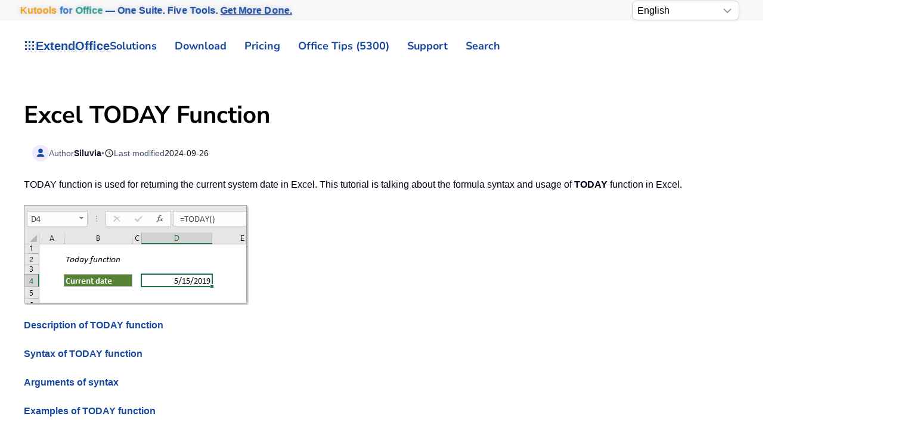

--- FILE ---
content_type: text/html
request_url: https://www.extendoffice.com/excel/functions/excel-today-function.html
body_size: 28566
content:
<!DOCTYPE html><html lang="en-us" dir="ltr"><head><meta name="viewport" content="width=device-width, initial-scale=1"><link rel="icon" href="//cdn.extendoffice.com/images/stories/default_avatar.png" sizes="any"><link rel="apple-touch-icon" href="//cdn.extendoffice.com/images/stories/default_avatar.png"><meta charset="utf-8"><meta name="title" content="How to use TODAY function in Excel?"><meta name="metatitle" content="How to use TODAY function in Excel?"><meta name="twitter:title" content="How to use TODAY function in Excel?"><meta name="twitter:description" content="Retrieve the current date using the TODAY function in Excel, perfect for dynamic date calculations in your spreadsheets."><meta name="robots" content="max-snippet:-1, max-image-preview:large, max-video-preview:-1"><meta property="og:title" content="How to use TODAY function in Excel?"><meta property="og:description" content="Retrieve the current date using the TODAY function in Excel, perfect for dynamic date calculations in your spreadsheets."><meta property="og:url" content="https://www.extendoffice.com/excel/functions/excel-today-function.html/"><meta property="og:type" content="article"><meta name="description" content="Retrieve the current date using the TODAY function in Excel, perfect for dynamic date calculations in your spreadsheets."><title>How to use TODAY function in Excel?</title><link href="//cdn.extendoffice.com/favicon.ico" rel="icon" type="image/vnd.microsoft.icon"><link href="//cdn.extendoffice.com/templates/yootheme/css/theme.22.css?1759202697" rel="stylesheet" /> <script type="application/json" class="joomla-script-options new">{"joomla.jtext":{"RLTA_BUTTON_SCROLL_LEFT":"Scroll buttons to the left","RLTA_BUTTON_SCROLL_RIGHT":"Scroll buttons to the right","ERROR":"Error","MESSAGE":"Message","NOTICE":"Notice","WARNING":"Warning","JCLOSE":"Close","JOK":"OK","JOPEN":"Open"},"system.paths":{"root":"","rootFull":"https:\/\/www.extendoffice.com\/","base":"","baseFull":"https:\/\/www.extendoffice.com\/"},"csrf.token":"e55bd5c8e515ac66b78d199aa2b79f79"}</script> <script>rltaSettings = {"switchToAccordions":true,"switchBreakPoint":576,"buttonScrollSpeed":5,"addHashToUrls":true,"rememberActive":true,"wrapButtons":false,"switchBasedOn":"window","animations":"fade,slide","animationSpeed":7,"mode":"click","slideshowInterval":5000,"slideshowRestart":"1","slideshowRestartTimeout":10000,"scroll":"0","scrollOnLinks":"0","scrollOnUrls":"adaptive","scrollOffsetTop":20,"scrollOffsetBottom":20,"useWideScreenScrollOffsets":false,"scrollOffsetBreakPoint":576,"scrollOffsetTopWide":20,"scrollOffsetBottomWide":20}</script> <script>window.yootheme ||= {}; var $theme = yootheme.theme = {"i18n":{"close":{"label":"Close"},"totop":{"label":"Back to top"},"marker":{"label":"Open"},"navbarToggleIcon":{"label":"Open Menu"},"paginationPrevious":{"label":"Previous page"},"paginationNext":{"label":"Next Page"},"searchIcon":{"toggle":"Open Search","submit":"Submit Search"},"slider":{"next":"Next slide","previous":"Previous slide","slideX":"Slide %s","slideLabel":"%s of %s"},"slideshow":{"next":"Next slide","previous":"Previous slide","slideX":"Slide %s","slideLabel":"%s of %s"},"lightboxPanel":{"next":"Next slide","previous":"Previous slide","slideLabel":"%s of %s","close":"Close"}}};</script> <link rel="preload" href="https://cdn.extendoffice.com/media/fontawesome/webfonts/fa-solid-900.woff2" as="font" type="font/woff2" crossorigin><link rel="manifest" href="https://cdn.extendoffice.com/manifest.json">
<script>if('serviceWorker'in navigator){window.addEventListener('load',function(){navigator.serviceWorker.register('/sw.js').then(function(registration){}).catch(function(error){});});}</script>
<script>!function(w,d,s,l,i){w[l]=w[l]||[],w[l].push({"gtm.start":Date.now(),event:"gtm.js"});var f=d.getElementsByTagName(s)[0],j=d.createElement(s),dl="dataLayer"!=l?"&l="+l:"";j.async=!0,j.src="/metrics/?id="+encodeURIComponent(i)+dl,f.parentNode.insertBefore(j,f)}(window,document,"script","dataLayer","GTM-M9PVJ2L");</script>
<script>(function(){var ICONS={},CACHE=new Map();window.UIkit=window.UIkit||{};UIkit.version=UIkit.version||"3-stub";function clearCache(e){if(!e){CACHE.clear();return}for(const t of CACHE.keys())t.startsWith(e+"|")&&CACHE.delete(t)}UIkit.icon=UIkit.icon||{};UIkit.icon.add=function(e){Object.assign(ICONS,e);clearCache()};UIkit.icon.clearCache=clearCache;UIkit.use=function(e){try{e(UIkit)}catch(t){console.warn("UIkit.use error",t)}initOnce()};function parseOpts(e){if(!e)return{};return e.split(";").reduce(function(e,t){var n=t.indexOf(":"),i=(n>=0?t.slice(0,n):t).trim(),r=(n>=0?t.slice(n+1):"").trim().replace(/^['"]|['"]$/g,"");if(i)e[i]=r||!0;return e},{})}function keyFrom(e,t){t=t||{};var n=["ratio","width","height","class","stroke","stroke-width","fill"],i=n.map(function(e){return t[e]!=null&&t[e]!==""&&t[e]!==!0?e+"="+t[e]:""}).filter(Boolean).join("&");return e+"|"+i}function buildTemplate(e,t){var n=ICONS[e];if(!n)return null;var i=document.createElement("template");i.innerHTML=n.trim();var r=i.content.firstElementChild;if(!r||r.tagName.toLowerCase()!=="svg"){var o=document.createElementNS("http://www.w3.org/2000/svg","svg");o.setAttribute("viewBox","0 0 20 20");if(r)o.appendChild(r);i.innerHTML="";var a=document.createElement("template");a.innerHTML=o.outerHTML;r=a.content.firstElementChild}r.setAttribute("aria-hidden","true");r.setAttribute("focusable","false");var l=(r.getAttribute("viewBox")||"0 0 20 20").split(/\s+/).map(Number),c=Math.abs(l[2]||parseFloat(r.getAttribute("width"))||20),u=Math.abs(l[3]||parseFloat(r.getAttribute("height"))||20),s=parseFloat(t.ratio);if(!isNaN(s)){r.setAttribute("width",String(Math.round(c*s)));r.setAttribute("height",String(Math.round(u*s)))}else{if(t.width){var d=parseFloat(t.width);if(!isNaN(d)){r.setAttribute("width",String(d));r.setAttribute("height",String(Math.round(d*(u/c))) )}}if(t.height){var f=parseFloat(t.height);if(!isNaN(f)){r.setAttribute("height",String(f));if(!t.width)r.setAttribute("width",String(Math.round(f*(c/u))) )}}}if(t.class)r.setAttribute("class",t.class);if(t.stroke)r.setAttribute("stroke",t.stroke);if(t["stroke-width"])r.setAttribute("stroke-width",t["stroke-width"]);if(t.fill)r.setAttribute("fill",t.fill);var h=document.createElement("template");return h.innerHTML=r.outerHTML,h}function getIconNode(e,t){var n=keyFrom(e,t),i=CACHE.get(n);if(!i){i=buildTemplate(e,t||{});if(!i)return null;CACHE.set(n,i)}return i.content.firstElementChild.cloneNode(!0)}function renderIcon(e){var t=e.getAttribute("uk-icon")||e.getAttribute("data-uk-icon")||"",n=t&&t.includes(":")?parseOpts(t):{icon:(t||"").trim()},i=(n.icon||"").trim();if(!i)return;var r=keyFrom(i,n);if(e.dataset.eoIconKey===r&&e.querySelector("svg"))return;var o=getIconNode(i,n);if(!o)return;e.dataset.eoIconKey=r;e.replaceChildren(o)}function renderNavParentIcon(e){if(e.querySelector("svg"))return;var t=ICONS["chevron-down"]?"chevron-down":ICONS["chevron-right"]?"chevron-right":"";if(!t)return;var n=getIconNode(t,{});if(n){e.dataset.eoIconKey=keyFrom(t,{});e.replaceChildren(n)}}function renderClose(e){if(e.dataset.eoClose==="1")return;e.dataset.eoClose="1";var t=e.classList.contains("uk-close-large"),n=t&&ICONS["close-large"]?"close-large":"close",i=n?getIconNode(n,t&&!ICONS["close-large"]?{ratio:1.2}:{}):null;if(i){e.dataset.eoIconKey=keyFrom(n,t&&!ICONS["close-large"]?{ratio:1.2}:{});e.replaceChildren(i)}else e.innerHTML='<svg viewBox="0 0 18 18" width="'+(t?22:18)+'" height="'+(t?22:18)+'" aria-hidden="true"><path d="M2 2L16 16M16 2L2 16" stroke="currentColor" stroke-width="2" stroke-linecap="round"/></svg>';if(!e.classList.contains("uk-close"))e.classList.add("uk-close");if(!e.getAttribute("aria-label"))e.setAttribute("aria-label","Close");var r=e.style;if(!r.position){r.position="absolute";r.top="8px";r.right="8px"}if(!r.width){r.width="40px";r.height="40px"}if(!r.display){r.display="inline-flex";r.alignItems="center";r.justifyContent="center"}if(!r.background)r.background="transparent";if(!r.border)r.border="0";if(!r.cursor)r.cursor="pointer"}function renderAll(e){var t=e||document;t.querySelectorAll("[uk-icon],[data-uk-icon]").forEach(renderIcon);t.querySelectorAll("[uk-nav-parent-icon]").forEach(renderNavParentIcon);t.querySelectorAll("[uk-close]").forEach(renderClose)}var inited=!1;function initOnce(){if(inited||!Object.keys(ICONS).length)return;inited=!0;var e=function(){renderAll(document);new MutationObserver(function(e){e.forEach(function(e){e.addedNodes.forEach(function(e){if(e.nodeType===1)renderAll(e)})})}).observe(document.documentElement,{childList:!0,subtree:!0})};if(document.readyState!=="loading")e();else document.addEventListener("DOMContentLoaded",e,{once:!0})}window.__initUKIcons=initOnce})();</script>
<script>!function(){var d=document,h=d.documentElement;function s(e){(e||d).querySelectorAll('[uk-navbar-toggle-icon]:not([data-eo-icon])').forEach(function(t){t.setAttribute("data-eo-icon","1");var n=t.closest('a[uk-toggle],[data-uk-toggle],.uk-navbar-toggle');n&&n.classList.add("uk-navbar-toggle-animate"),t.innerHTML='<svg class="uk-navbar-toggle-icon" width="20" height="20" viewBox="0 0 20 20" aria-hidden="true"><style>.uk-navbar-toggle-icon [class*="line-"]{transition:.2s ease-in-out;transition-property:transform,opacity;transform-origin:center;opacity:1}.uk-navbar-toggle-icon .line-3{opacity:0}.uk-navbar-toggle-animate[aria-expanded="true"] .line-3{opacity:1}.uk-navbar-toggle-animate[aria-expanded="true"] .line-2{transform:rotate(45deg)}.uk-navbar-toggle-animate[aria-expanded="true"] .line-3{transform:rotate(-45deg)}.uk-navbar-toggle-animate[aria-expanded="true"] .line-1,.uk-navbar-toggle-animate[aria-expanded="true"] .line-4{opacity:0}.uk-navbar-toggle-animate[aria-expanded="true"] .line-1{transform:translateY(6px) scaleX(0)}.uk-navbar-toggle-animate[aria-expanded="true"] .line-4{transform:translateY(-6px) scaleX(0)}</style><rect width="20" height="2" y="3" class="line-1"></rect><rect width="20" height="2" y="9" class="line-2"></rect><rect width="20" height="2" y="9" class="line-3"></rect><rect width="20" height="2" y="15" class="line-4"></rect></svg>'})}s();new MutationObserver(function(e){for(var t=0;t<e.length;t++)for(var n=e[t],o=0;o<n.addedNodes.length;o++){var r=n.addedNodes[o];1===r.nodeType&&s(r)}}).observe(d.documentElement,{childList:!0,subtree:!0});function a(){var e=d.getElementById("tm-dialog-mobile");if(e&&"1"!==e.dataset.eoOffInit){e.dataset.eoOffInit="1";var t=e.querySelector(".uk-offcanvas-bar")||e.firstElementChild||e,n=t.classList.contains("uk-offcanvas-bar-flip")||e.classList.contains("uk-offcanvas-flip");function o(){if("1"!==e.dataset.eoOffcanvasStyled){e.dataset.eoOffcanvasStyled="1",Object.assign(e.style,{position:"fixed",inset:"0",zIndex:"1100",display:e.classList.contains("uk-open")?"block":"none",background:"rgba(0,0,0,.35)"}),n?(t.style.right="0",t.style.left=""):(t.style.left="0",t.style.right=""),Object.assign(t.style,{position:"absolute",top:"0",bottom:"0",width:"280px",maxWidth:"90%",background:"#fff",overflow:"auto",WebkitOverflowScrolling:"touch",transition:"transform .2s ease",transform:n?"translateX(100%)":"translateX(-100%)"}),d.querySelectorAll('a[uk-toggle][href="#tm-dialog-mobile"],[data-uk-toggle][href="#tm-dialog-mobile"]').forEach(function(e){e.classList.add("uk-navbar-toggle-animate")})}}function r(t){d.querySelectorAll('a[uk-toggle][href="#tm-dialog-mobile"],[data-uk-toggle][href="#tm-dialog-mobile"]').forEach(function(e){e.setAttribute("aria-expanded",t?"true":"false")})}function i(){var s=e.classList.contains("uk-open");s&&(e.style.display="block"),h.classList.toggle("uk-offcanvas-page",s),requestAnimationFrame(function(){t.style.transform=s?"translateX(0)":n?"translateX(100%)":"translateX(-100%)"}),r(s)}t.addEventListener("transitionend",function(){e.classList.contains("uk-open")||(e.style.display="none")});new MutationObserver(function(){i()}).observe(e,{attributes:!0,attributeFilter:["class"]}),d.addEventListener("click",function(t){var n=t.target.closest&&t.target.closest("a[uk-toggle],[data-uk-toggle]");n&&"#tm-dialog-mobile"===n.getAttribute("href")&&setTimeout(function(){r(e.classList.contains("uk-open"))},0)},!1),o(),i()}}a(),"loading"===d.readyState?d.addEventListener("DOMContentLoaded",a,{once:!0}):a();var l=new MutationObserver(function(){d.getElementById("tm-dialog-mobile")&&(a(),l.disconnect())});l.observe(d.documentElement,{childList:!0,subtree:!0})}();</script>
<style>:root{--eo-system:-apple-system,BlinkMacSystemFont,"Segoe UI Variable","Segoe UI",Roboto,"Helvetica Neue",Arial,"Noto Sans","Liberation Sans","Apple Color Emoji","Segoe UI Emoji","Segoe UI Symbol",sans-serif}html,body,[class^="uk-"],[class*=" uk-"],.accordion,.accordion-button,.nav,.nav-link,.btn,.btn-ms,.section-card,.sticky-nav,.pill-nav,.carousel,.faq-item{font-family:var(--eo-system)!important}:where(html,body,*):not(.fa):not(.fas):not(.far):not(.fab):not(.fal):not([class^="fa-"]):not([class*=" fa-"]){font-family:var(--eo-system)!important}.fa,.fas,.far{font-family:var(--fa-style-family,"Font Awesome 6 Free")!important;font-weight:var(--fa-style,900)!important}.fab{font-family:var(--fa-style-family-brands,"Font Awesome 6 Brands")!important;font-weight:400!important}.fa::before,.fa::after,.fas::before,.fas::after,.far::before,.far::after{font-family:var(--fa-style-family,"Font Awesome 6 Free")!important;font-weight:var(--fa-style,900)!important}.fab::before,.fab::after{font-family:var(--fa-style-family-brands,"Font Awesome 6 Brands")!important;font-weight:400!important}nav.uk-navbar .uk-subnav>li,nav.uk-navbar .uk-navbar-nav>li{position:relative}nav.uk-navbar .uk-subnav>li>.uk-dropdown,nav.uk-navbar .uk-subnav>li>.uk-navbar-dropdown,nav.uk-navbar .uk-subnav>li>.uk-drop,nav.uk-navbar .uk-navbar-nav>li>.uk-dropdown,nav.uk-navbar .uk-navbar-nav>li>.uk-navbar-dropdown,nav.uk-navbar .uk-navbar-nav>li>.uk-drop{position:absolute!important;top:100%;left:0;display:block!important;visibility:hidden!important;opacity:0!important;pointer-events:none!important;transform:translateY(8px);transition:visibility 0s .15s,opacity .15s,transform .15s;z-index:1020}nav.uk-navbar .uk-subnav>li.uk-open>.uk-dropdown,nav.uk-navbar .uk-subnav>li.uk-open>.uk-navbar-dropdown,nav.uk-navbar .uk-subnav>li.uk-open>.uk-drop,nav.uk-navbar .uk-navbar-nav>li.uk-open>.uk-dropdown,nav.uk-navbar .uk-navbar-nav>li.uk-open>.uk-navbar-dropdown,nav.uk-navbar .uk-navbar-nav>li.uk-open>.uk-drop{visibility:visible!important;opacity:1!important;pointer-events:auto!important;transform:none;transition-delay:0s}nav.uk-navbar .uk-dropdown,nav.uk-navbar .uk-navbar-dropdown,nav.uk-navbar .uk-drop{position:absolute!important}#tm-dialog-mobile .uk-offcanvas-bar{color:#111;background:#fff}#tm-dialog-mobile .uk-offcanvas-bar a{color:#111!important}#tm-dialog-mobile .uk-nav-divider{border-top-color:rgba(0,0,0,.1)}.custom-select{position:relative;display:inline-block;width:180px;font-family:sans-serif}.custom-select select{-webkit-appearance:none;-moz-appearance:none;appearance:none;width:100%;padding:5px 20px 5px 8px;font-size:16px;line-height:1.4;border:1px solid #ccc;border-radius:8px;background:#fff url("data:image/svg+xml,%3Csvg xmlns='http://www.w3.org/2000/svg' width='14' height='8'%3E%3Cpath d='M1 1l6 6 6-6' stroke='%23999' stroke-width='2' fill='none'/%3E%3C/svg%3E") no-repeat right 12px center;box-shadow:0 2px 5px rgba(0,0,0,.05);cursor:pointer;transition:border-color .2s ease,box-shadow .2s ease}.custom-select select:hover{border-color:#b3b3b3}.custom-select select:focus{outline:none;border-color:#66afe9;box-shadow:0 0 0 3px rgba(102,175,233,.25)}.custom-select select option{padding:8px}.float-right{float:right}.languages{border:1px solid #e5e5e5;margin-left:-24px}.uk-select:not([multiple]):not([size]),select:not([class*="uk-"]):not([multiple]):not([size]){padding-right:2px;height:36px!important;font-weight:700}.logofont{color:#17499F;text-shadow:4px 4px 0 rgba(0,0,0,.1);font-weight:700;font-size:20px}.ns-bs5 .btn-primary{background-color:#17499f!important;border-color:#17499f!important;font-weight:700}.ns-bs5 .form-check .form-check-input{margin-top:5px}.sourcecoast .facebook{margin-right:5px}.at-expanding-share-button[data-position=bottom-right]{bottom:10px;right:16px;margin-bottom:65px}:not(.uk-sticky-below)>.uk-navbar-container:not(.uk-navbar){padding-top:2px!important;padding-bottom:2px!important}.tm-toolbar{padding-top:1px!important;padding-bottom:1px!important}.uk-section{padding-top:10px!important;padding-bottom:10px!important}.dropdown-menu{padding:0!important}#fd .fd-toolbar__link{border:1px solid #7f7c7c!important}.shadow{box-shadow:0 0 0 transparent!important}input:disabled{border-width:0}.requiredsign{margin-left:0!important}.control-group{margin-bottom:5px!important}*+.control-group{margin-top:5px!important}.tm-subtitle{font-size:11px;margin-left:12px}.gt_container-klmbl{float:right;margin-left:2px}.gt_container--j2zyz8{margin-left:-25px}select:not([class*="uk-"]):not([multiple]):not([size]){height:33px!important;padding-right:0;font-weight:400}:root{--eo-bg:#fff;--eo-fg:#1f2937;--eo-muted:#6b7280;--eo-accent:#17499F;--eo-accent-contrast:#fff;--eo-border:rgba(0,0,0,.08);--eo-shadow:0 -18px 40px rgba(0,0,0,.18);--eo-radius:16px;--eo-text:clamp(16px,1.4vw,18px);--eo-small:clamp(14px,1.1vw,16px);--eo-btn:clamp(15px,1.2vw,17px);--eo-icon:clamp(28px,3.2vw,36px)}@media (prefers-color-scheme:dark){:root{--eo-bg:#0b0f1a;--eo-fg:#e5e7eb;--eo-muted:#9ca3af;--eo-border:rgba(255,255,255,.12);--eo-shadow:0 -18px 40px rgba(0,0,0,.6)}}.eo-consent{position:fixed;inset:auto 0 0 0;z-index:99999;display:none;pointer-events:none}.eo-consent.is-visible{display:block}.eo-consent__backdrop{position:fixed;inset:0;pointer-events:none;background:radial-gradient(1200px 400px at 50% 100%,rgba(0,0,0,.18),transparent 70%);opacity:0;transition:opacity .35s ease}.eo-consent.is-visible .eo-consent__backdrop{opacity:.85}@media (max-width:780px){.eo-consent.is-visible .eo-consent__backdrop{opacity:.95}}.eo-consent__wrap{width:100%;max-width:min(1040px,calc(100% - 24px));margin:0 auto calc(12px+env(safe-area-inset-bottom));background:var(--eo-bg);color:var(--eo-fg);border:1px solid var(--eo-border);border-radius:var(--eo-radius);box-shadow:var(--eo-shadow);backdrop-filter:saturate(140%) blur(8px);padding:20px 22px;transform:translateY(24px);opacity:0;transition:transform .35s cubic-bezier(.2,.8,.2,1),opacity .35s;pointer-events:auto}@media (prefers-reduced-motion:reduce){.eo-consent__wrap{transition:none}}.eo-consent.is-visible .eo-consent__wrap{transform:translateY(0);opacity:1}.eo-consent__grid{display:grid;grid-template-columns:1fr auto;gap:16px 20px;align-items:center}@media (max-width:780px){.eo-consent__grid{grid-template-columns:1fr}}.eo-consent__icon{width:var(--eo-icon);height:var(--eo-icon);border-radius:10px;display:inline-grid;place-items:center;background:color-mix(in srgb,var(--eo-accent) 10%,transparent);border:1px solid var(--eo-border);margin-right:12px}.eo-consent__icon svg{width:calc(var(--eo-icon)*.66);height:calc(var(--eo-icon)*.66);fill:var(--eo-accent)}.eo-consent__text{margin:0;line-height:1.7;font-size:var(--eo-text)}.eo-consent__text small{display:block;margin-top:6px;color:var(--eo-muted);font-size:var(--eo-small)}.eo-consent__text a{color:var(--eo-accent);text-decoration:underline;text-underline-offset:2px}.eo-actions{display:flex;gap:12px;flex-wrap:wrap;justify-content:flex-end}@media (max-width:780px){.eo-actions{justify-content:stretch}.eo-actions .eo-btn{flex:1 1 auto}}.eo-btn{appearance:none;border:1px solid var(--eo-border);background:#f8fafc;color:#0f172a;padding:12px 18px;border-radius:14px;font-size:var(--eo-btn);font-weight:700;cursor:pointer;line-height:1.2;transition:transform .06s ease,box-shadow .2s ease,background .2s ease,opacity .2s;box-shadow:0 1px 0 rgba(0,0,0,.04)}.eo-btn:hover{opacity:.95}.eo-btn:active{transform:translateY(1px)}.eo-btn--primary{background:var(--eo-accent);color:var(--eo-accent-contrast);border-color:transparent}.eo-btn--ghost{background:transparent;color:var(--eo-fg)}.eo-btn:focus{outline:2px solid color-mix(in srgb,var(--eo-accent) 55%,transparent);outline-offset:2px}@keyframes eo-bounce{0%{transform:translateY(0)}40%{transform:translateY(-6px)}100%{transform:translateY(0)}}@media (prefers-reduced-motion:no-preference){.eo-consent--nudge .eo-consent__wrap{animation:eo-bounce .6s ease}}.eo-consent__fab{position:fixed;left:12px;bottom:12px;z-index:99998;display:none;align-items:center;gap:8px;padding:8px 12px;border-radius:999px;background:var(--eo-bg);color:var(--eo-fg);border:1px solid var(--eo-border);font-size:var(--eo-small);box-shadow:0 4px 18px rgba(0,0,0,.12)}.eo-consent__fab.is-visible{display:inline-flex}.fa-plus:before{content:"\2b"}.fa-chevron-up:before{content:"\f077"}.fa-youtube:before{content:"\f167"}.fa-tv:before{content:"\f26c"}.fa-check:before{content:"\f00c"}.fa-times:before{content:"\f00d"}.fa-anchor:before{content:"\f13d"}.fa-arrow-rotate-right:before{content:"\f01e"}.fa-user-lock:before{content:"\f502"}.fa-user-shield:before{content:"\f505"}.fa-gem:before{content:"\f3a5"}.fa-face-smile:before{content:"\f118"}.fa-comment:before{content:"\f075"}.fa-clock-rotate-left:before{content:"\f1da"}.fa-star:before{content:"\f005"}.fa-envelope-circle-check:before{content:"\e4e8"}.fa-paperclip:before{content:"\f0c6"}.fa-object-ungroup:before{content:"\f248"}.fa-print:before{content:"\f02f"}.fa-redo:before{content:"\f2f9"}.fa-border-all:before{content:"\f84c"}.fa-download:before{content:"\f019"}.fa-cart-arrow-down:before{content:"\f218"}.fa-users:before{content:"\f0c0"}.fa-newspaper:before{content:"\f1ea"}.fa-square-plus:before{content:"\f0fe"}.fa-square-minus:before{content:"\f146"}.fa-exclamation-triangle:before{content:"\f071"}.fa-ellipsis-h:before{content:"\f141"}.fa-quote-left:before{content:"\f10d"}.fa,.fa-brands,.fa-classic,.fa-regular,.fa-sharp,.fa-solid,.fab,.fad,.fal,.far,.fas{-moz-osx-font-smoothing:grayscale;-webkit-font-smoothing:antialiased;font-style:normal;font-variant:normal;text-rendering:auto;line-height:1}.fa{font-family:var(--fa-style-family,"Font Awesome 6 Free");font-weight:var(--fa-style,900)}.fa,.fa-brands,.fa-classic,.fa-regular,.fa-sharp,.fa-solid,.fab,.far,.fas{display:var(--fa-display,inline-block)}.fa-classic,.fa-regular,.fa-solid,.far,.fas{font-family:"Font Awesome 6 Free"}.fa-text-height:before{content:"\f034"}.fa-angle-double-down:before,.fa-angles-down:before{content:"\f103"}.fa-envelopes-bulk:before,.fa-mail-bulk:before{content:"\f674"}.fa-file-clipboard:before,.fa-paste:before{content:"\f0ea"}.fa-lightbulb:before{content:"\f0eb"}.fa-magic-wand-sparkles:before,.fa-wand-magic-sparkles:before{content:"\e2ca"}.fa-angle-double-right:before,.fa-angles-right:before{content:"\f101"}.fa-screwdriver-wrench:before,.fa-tools:before{content:"\f7d9"}.fa-list-alt:before,.fa-rectangle-list:before{content:"\f022"}.fa-images:before{content:"\f302"}.fa-drivers-license:before,.fa-id-card:before{content:"\f2c2"}.fa-eraser:before{content:"\f12d"}.fa-magnifying-glass:before,.fa-search:before{content:"\f002"}.fa-robot:before{content:"\f544"}.fa-chart-column:before{content:"\e0e3"}.fa-comment-alt:before,.fa-message:before{content:"\f27a"}.fa-flag:before{content:"\f024"}.fa-fire:before{content:"\f06d"}.fa-check-circle:before,.fa-circle-check:before{content:"\f058"}.fa-circle-question:before,.fa-question-circle:before{content:"\f059"}.fa-envelope:before{content:"\f0e0"}.fa-american-sign-language-interpreting:before,.fa-asl-interpreting:before,.fa-hands-american-sign-language-interpreting:before,.fa-hands-asl-interpreting:before{content:"\f2a3"}.fa-clock-four:before,.fa-clock:before{content:"\f017"}.fa-bug:before{content:"\f188"}.fa-gauge-high:before,.fa-tachometer-alt-fast:before,.fa-tachometer-alt:before{content:"\f625"}.fa-chalkboard-teacher:before,.fa-chalkboard-user:before{content:"\f51c"}.fa-allergies:before,.fa-hand-dots:before{content:"\f461"}.fa-sr-only,.fa-sr-only-focusable:not(:focus),.sr-only,.sr-only-focusable:not(:focus){position:absolute;width:1px;height:1px;padding:0;margin:-1px;overflow:hidden;clip:rect(0,0,0,0);white-space:nowrap;border-width:0}.fa-fw{text-align:center;width:1.25em}:host,:root{--fa-style-family-brands:"Font Awesome 6 Brands";--fa-font-brands:normal 400 1em/1 "Font Awesome 6 Brands";--fa-font-regular:normal 400 1em/1 "Font Awesome 6 Free";--fa-style-family-classic:"Font Awesome 6 Free";--fa-font-solid:normal 900 1em/1 "Font Awesome 6 Free"}.fa,.fab,.fad,.fal,.far,.fas{display:inline-block}.fa-at:before{content:"\f1fa"}.fa-charging-station:before{content:"\f5e7"}.fa-headset:before{content:"\f590"}.fa-reply:before{content:"\f3e5"}.fa-tachometer-alt:before{content:"\f3fd"}.sr-only{position:absolute;width:1px;height:1px;padding:0;margin:-1px;overflow:hidden;clip:rect(0,0,0,0);border:0}.fdi.fa,.fdi.fas{font-weight:900}.fdi.fa:before,.fdi.fab:before,.fdi.far:before{font-weight:inherit}.uk-dropdown{min-width:280px!important}@font-face{font-family:"Font Awesome 6 Free";font-style:normal;font-weight:900;font-display:swap;src:url(https://cdn.extendoffice.com/media/fontawesome/webfonts/fa-solid-900.woff2) format("woff2")}.uk-search{position:relative}.uk-search .uk-search-input{padding-left:2.2em;background-repeat:no-repeat;background-position:.65em 50%;background-size:1.1em 1.1em;background-image:url('data:image/svg+xml;utf8,<svg xmlns="http://www.w3.org/2000/svg" viewBox="0 0 20 20"><circle cx="8" cy="8" r="6" fill="none" stroke="%23999" stroke-width="1.8"/><path d="M12.5 12.5 17.5 17.5" stroke="%23999" stroke-width="1.8" stroke-linecap="round"/></svg>')}</style><link rel="canonical" href="https://www.extendoffice.com/excel/functions/excel-today-function.html" /><link rel="alternate" hreflang="ar-SA" href="https://ar.extendoffice.com/excel/functions/excel-today-function.html" /><link rel="alternate" hreflang="de-DE" href="https://de.extendoffice.com/excel/functions/excel-today-function.html" /><link rel="alternate" hreflang="es-ES" href="https://es.extendoffice.com/excel/functions/excel-today-function.html" /><link rel="alternate" hreflang="fr-FR" href="https://fr.extendoffice.com/excel/functions/excel-today-function.html" /><link rel="alternate" hreflang="it-IT" href="https://it.extendoffice.com/excel/functions/excel-today-function.html" /><link rel="alternate" hreflang="ja-JP" href="https://ja.extendoffice.com/excel/functions/excel-today-function.html" /><link rel="alternate" hreflang="ko-KR" href="https://ko.extendoffice.com/excel/functions/excel-today-function.html" /><link rel="alternate" hreflang="nl-NL" href="https://nl.extendoffice.com/excel/functions/excel-today-function.html" /><link rel="alternate" hreflang="pt-PT" href="https://pt.extendoffice.com/excel/functions/excel-today-function.html" /><link rel="alternate" hreflang="ru-RU" href="https://ru.extendoffice.com/excel/functions/excel-today-function.html" /><link rel="alternate" hreflang="tr-TR" href="https://tr.extendoffice.com/excel/functions/excel-today-function.html" /><link rel="alternate" hreflang="zh-CN" href="https://zh-cn.extendoffice.com/excel/functions/excel-today-function.html" /><link rel="alternate" hreflang="zh-TW" href="https://zh-tw.extendoffice.com/excel/functions/excel-today-function.html" /><link rel="alternate" hreflang="en-US" href="https://www.extendoffice.com/excel/functions/excel-today-function.html" /><link rel="alternate" hreflang="x-default" href="https://www.extendoffice.com/excel/functions/excel-today-function.html" /> <script type="application/ld+json" data-type="gsd"> { "@context": "https://schema.org", "@type": "BreadcrumbList", "itemListElement": [ { "@type": "ListItem", "position": 1, "name": "Excel Tips", "item": "https://www.extendoffice.com/excel.html" }, { "@type": "ListItem", "position": 2, "name": "Excel Functions", "item": "https://www.extendoffice.com/excel/functions.html" }, { "@type": "ListItem", "position": 3, "name": "Excel TODAY Function", "item": "https://www.extendoffice.com/excel/functions/excel-today-function.html" } ] } </script> <script data-type="gsd" type="application/ld+json"> { "@context": "https://schema.org", "@type": "Article", "headline": "How to use TODAY function in Excel?", "inLanguage": "en-us", "url": "https://www.extendoffice.com/excel/functions/excel-today-function.html", "publisher": { "@type": "Organization", "name": "ExtendOffice", "url": "https://www.extendoffice.com", "logo": { "@type": "ImageObject", "url": "https://www.extendoffice.com/images/logo_gd.png" }, "email": "support@extendoffice.com" } } } </script> </head><body class=""><div class="tm-page-container uk-clearfix"><div class="tm-page uk-margin-auto"><header class="tm-header-mobile uk-hidden@s"><div class="uk-navbar-container"><div class="uk-container uk-container-expand"><nav class="uk-navbar" uk-navbar="{&quot;align&quot;:&quot;center&quot;,&quot;container&quot;:&quot;.tm-header-mobile&quot;,&quot;boundary&quot;:&quot;.tm-header-mobile .uk-navbar-container&quot;}"><div class="uk-navbar-right"><div class="uk-navbar-item" id="module-968"><div class="uk-margin-remove-last-child custom" ><style>#log svg{padding-bottom:8px}.shadow{-webkit-filter:drop-shadow(4px 4px 0 rgba(0,0,0,.1));filter:drop-shadow(4px 4px 0 rgba(0,0,0,.1))}.right-log{margin-right:5px}.at-expanding-share-button .at-expanding-share-button-toggle-bg>span{border-radius:2px!important;z-index:99999}.at-expanding-share-button .at-icon-wrapper{border-radius:2px!important;z-index:99999}div.code-toolbar>.toolbar>.toolbar-item>a,div.code-toolbar>.toolbar>.toolbar-item>button,div.code-toolbar>.toolbar>.toolbar-item>span{color:#fff;font-size:16px;background:#17499F;margin-right:25px}.zoom-in-b{cursor:url(//cdn.extendoffice.com/images/stories/search-plus-b.svg),auto}.navbarW{z-index:800!important}.is-active{color:#17499F!important}.captcha-container{margin-top:10px;margin-left:5px}.requiredsign{margin-left:45px;font-size:16px;margin-bottom:5px}.ce-cf-container{margin-bottom:10px}</style><span class="logofont"><a class="uk-link-heading" href="https://www.extendoffice.com"><span id="log" class="shadow"><svg width="20" height="20" viewbox="0 0 20 20" aria-hidden="true" focusable="false"><rect x="2" y="2" width="3" height="3"></rect><rect x="8" y="2" width="3" height="3"></rect><rect x="14" y="2" width="3" height="3"></rect><rect x="2" y="8" width="3" height="3"></rect><rect x="8" y="8" width="3" height="3"></rect><rect x="14" y="8" width="3" height="3"></rect><rect x="2" y="14" width="3" height="3"></rect><rect x="8" y="14" width="3" height="3"></rect><rect x="14" y="14" width="3" height="3"></rect></svg></span>ExtendOffice </a></span></div></div><a uk-toggle href="#tm-dialog-mobile" class="uk-navbar-toggle"><div uk-navbar-toggle-icon></div></a></div></nav></div></div><div id="tm-dialog-mobile" uk-offcanvas="container: true; overlay: true" mode="slide" flip><div class="uk-offcanvas-bar uk-flex uk-flex-column"><button class="uk-offcanvas-close uk-close-large" type="button" uk-close uk-toggle="cls: uk-close-large; mode: media; media: @s"></button><div class="uk-margin-auto-bottom"><div class="uk-panel" id="module-menu-dialog-mobile"><ul class="uk-nav uk-nav-secondary uk-nav-divider uk-nav-accordion" uk-nav="targets: &gt; .js-accordion"><li class="item-6926 js-accordion uk-parent"><a href>Solutions <span uk-nav-parent-icon></span></a><ul class="uk-nav-sub"><li class="item-7204"><a href="/product/kutools-for-office.html">Kutools for Office</a></li><li class="item-6928"><a href="/product/office-tab.html">Office Tab</a></li><li class="item-6929"><a href="/product/kutools-for-excel.html">Kutools for Excel</a></li><li class="item-6930"><a href="/product/kutools-for-outlook.html">Kutools for Outlook</a></li><li class="item-6931"><a href="/product/kutools-for-word.html">Kutools for Word</a></li><li class="item-6932"><a href="/product/kutools-for-powerpoint.html">Kutools for PowerPoint</a></li><li class="item-7230"><a href="/product/kutools-online.html">Kutools Online</a></li></ul></li><li class="item-6927 js-accordion uk-parent"><a href>Download <span uk-nav-parent-icon></span></a><ul class="uk-nav-sub"><li class="item-7205"><a href="/download/kutools-for-office.html"><span class="uk-margin-small-right" uk-icon="icon: download;"></span> Kutools for Office</a></li><li class="item-6933"><a href="/download/office-tab.html"><span class="uk-margin-small-right" uk-icon="icon: download;"></span> Office Tab</a></li><li class="item-6934"><a href="/download/kutools-for-excel.html"><span class="uk-margin-small-right" uk-icon="icon: download;"></span> Kutools for Excel</a></li><li class="item-6935"><a href="/download/kutools-for-outlook.html"><span class="uk-margin-small-right" uk-icon="icon: download;"></span> Kutools for Outlook</a></li><li class="item-6936"><a href="/download/kutools-for-word.html"><span class="uk-margin-small-right" uk-icon="icon: download;"></span> Kutools for Word</a></li><li class="item-7231"><a href="/download/kutools-for-powerpoint.html"><span class="uk-margin-small-right" uk-icon="icon: download;"></span> Kutools for PowerPoint</a></li><li class="item-7232"><a href="/download/kutools-online.html"><span class="uk-margin-small-right" uk-icon="icon: download;"></span> Kutools Online</a></li><li class="item-6939 uk-nav-divider"></li><li class="item-6937"><a href="/support/uninstall-software.html"><span class="uk-margin-small-right" uk-icon="icon: info;"></span> Setup Made Simple</a></li><li class="item-6938"><a href="/support/end-user-license-agreement.html"><span class="uk-margin-small-right" uk-icon="icon: info;"></span> User License Agreement</a></li></ul></li><li class="item-6940 js-accordion uk-parent"><a href>Pricing <span uk-nav-parent-icon></span></a><ul class="uk-nav-sub"><li class="item-7206"><a href="/order/kutools-for-office.html"><span class="uk-margin-small-right" uk-icon="icon: cart;"></span> Kutools for Office</a></li><li class="item-6941"><a href="/order/office-tab.html"><span class="uk-margin-small-right" uk-icon="icon: cart;"></span> Office Tab</a></li><li class="item-6942"><a href="/order/kutools-for-excel.html"><span class="uk-margin-small-right" uk-icon="icon: cart;"></span> Kutools for Excel</a></li><li class="item-6943"><a href="/order/kutools-for-outlook.html"><span class="uk-margin-small-right" uk-icon="icon: cart;"></span> Kutools for Outlook</a></li><li class="item-6944"><a href="/order/kutools-for-word.html"><span class="uk-margin-small-right" uk-icon="icon: cart;"></span> Kutools for Word</a></li><li class="item-6945 uk-nav-divider"></li><li class="item-6947"><a href="/support/refund-policy.html"><span class="uk-margin-small-right" uk-icon="icon: info;"></span> 60-Day Refund</a></li></ul></li><li class="item-6948 js-accordion uk-parent"><a href>Office Tips (5300) <span uk-nav-parent-icon></span></a><ul class="uk-nav-sub"><li class="item-6949"><a href="/documents/excel.html"><span class="uk-margin-small-right" uk-icon="icon: question;"></span> Howtos Excel (3000+)</a></li><li class="item-6950"><a href="/documents/outlook.html"><span class="uk-margin-small-right" uk-icon="icon: question;"></span> Howtos Outlook (1200+)</a></li><li class="item-6951"><a href="/documents/word.html"><span class="uk-margin-small-right" uk-icon="icon: question;"></span> Howtos Word (300+)</a></li><li class="item-6952 uk-nav-divider"></li><li class="item-6953"><a href="/excel/functions.html"><span class="uk-margin-small-right" uk-icon="icon: file-text;"></span> Excel Functions (498)</a></li><li class="item-6954"><a href="/excel/formulas.html"><span class="uk-margin-small-right" uk-icon="icon: file-text;"></span> Excel Formulas (350)</a></li><li class="item-6955"><a href="/excel/excel-charts.html"><span class="uk-margin-small-right" uk-icon="icon: camera;"></span> Excel Charts</a></li><li class="item-6956"><a href="/outlook-tutorials-home.html"><span class="uk-margin-small-right" uk-icon="icon: mail;"></span> Outlook Tutorials</a></li></ul></li><li class="item-6957 js-accordion uk-parent"><a href>Support <span uk-nav-parent-icon></span></a><ul class="uk-nav-sub"><li class="item-6958 uk-parent"><a href>Changelog</a><ul><li class="item-6959"><a href="/support/latest-updates/office-tab.html"><span class="uk-margin-small-right" uk-icon="icon: history;"></span> Office Tab</a></li><li class="item-6960"><a href="/support/latest-updates/kutools-for-excel.html"><span class="uk-margin-small-right" uk-icon="icon: history;"></span> Kutools for Excel</a></li><li class="item-6961"><a href="/support/latest-updates/kutools-for-outlook.html"><span class="uk-margin-small-right" uk-icon="icon: history;"></span> Kutools for Outlook</a></li><li class="item-6962"><a href="/support/latest-updates/kutools-for-word.html"><span class="uk-margin-small-right" uk-icon="icon: history;"></span> Kutools for Word</a></li></ul></li><li class="item-6963 uk-nav-divider"></li><li class="item-6964 uk-parent"><a href>Feature Tutorials</a><ul><li class="item-6965"><a href="/product/office-tab/office-tab-feature-demo.html"><span class="uk-margin-small-right" uk-icon="icon: file-pdf;"></span> Office Tab</a></li><li class="item-6966"><a href="/product/kutools-for-excel/product-tutorials.html"><span class="uk-margin-small-right" uk-icon="icon: file-pdf;"></span> Kutools for Excel</a></li><li class="item-6967"><a href="/product/kutools-for-outlook/product-tutorials.html"><span class="uk-margin-small-right" uk-icon="icon: file-pdf;"></span> Kutools for Outlook</a></li><li class="item-6968"><a href="/product/kutools-for-word/product-tutorials.html"><span class="uk-margin-small-right" uk-icon="icon: file-pdf;"></span> Kutools for Word</a></li></ul></li><li class="item-6970 uk-nav-divider"></li><li class="item-6969 uk-parent"><a href>Get Help?</a><ul><li class="item-6971"><a href="/support/retrieveb-license-information.html"><span class="uk-margin-small-right" uk-icon="icon: chevron-double-right;"></span> Lost License?</a></li><li class="item-6972"><a href="/support/bug-report.html"><span class="uk-margin-small-right" uk-icon="icon: chevron-double-right;"></span> Bug Report</a></li><li class="item-6974 uk-nav-divider"></li><li class="item-6975"><a href="/support/about-us.html"><span class="uk-margin-small-right" uk-icon="icon: user;"></span> About Us</a></li><li class="item-6976 uk-nav-divider"></li><li class="item-6977"><a href="/support/search.html"><span class="uk-margin-small-right" uk-icon="icon: search;"></span> Search</a></li></ul></li></ul></li><li class="item-7233 js-accordion uk-parent"><a href>Languages <span uk-nav-parent-icon></span></a><ul class="uk-nav-sub"><li class="item-7234"><a href="https://www.extendoffice.com">English</a></li><li class="item-7235"><a href="https://ar.extendoffice.com">Arabic</a></li><li class="item-7236"><a href="https://de.extendoffice.com/">German</a></li><li class="item-7237"><a href="https://es.extendoffice.com/">Spanish</a></li><li class="item-7238"><a href="https://fr.extendoffice.com">French</a></li><li class="item-7239"><a href="https://it.extendoffice.com/">Italian</a></li><li class="item-7240"><a href="https://ja.extendoffice.com">Japanese</a></li><li class="item-7241"><a href="https://ko.extendoffice.com">Korean</a></li><li class="item-7242"><a href="https://nl.extendoffice.com/">Dutch</a></li><li class="item-7243"><a href="https://pt.extendoffice.com">Portuguese</a></li><li class="item-7244"><a href="https://ru.extendoffice.com">Russian</a></li><li class="item-7245"><a href="https://tr.extendoffice.com">Turkish</a></li><li class="item-7246"><a href="https://zh-cn.extendoffice.com">Chinese (Simplified)</a></li><li class="item-7247"><a href="https://zh-tw.extendoffice.com">Chinese (Traditional)</a></li></ul></li></ul></div></div></div></div></header><div class="tm-toolbar tm-toolbar-default uk-visible@s"><div class="uk-container uk-flex uk-flex-middle"><div><div class="uk-grid-medium uk-child-width-auto uk-flex-middle" uk-grid="margin: uk-margin-small-top"><div><div class="uk-panel uk-visible@l" id="module-1070"><div class="uk-margin-remove-last-child custom" ><p style="margin:0;font:600 16px/1.4 -apple-system,BlinkMacSystemFont,'Segoe UI',Roboto,Helvetica,Arial,sans-serif; white-space:nowrap;"><a href="https://www.extendoffice.com/product/kutools-for-office.html" class="eo-breathe-ads-1" style="color:#17499F;text-decoration:none;" aria-label="Kutools for Office — One Suite. Five Tools. Get More Done."><span class="eo-word">Kutools</span><span class="eo-word">for</span><span class="eo-word">Office</span> — One Suite. Five Tools. <span style="text-decoration:underline;">Get More Done.</span></a></p><style>@keyframes eo-breathe-ads-1{0%,100%{transform:scale(1);text-shadow:none}50%{transform:scale(1.03);text-shadow:0 0 .65em rgba(23,73,159,.28)}}.eo-breathe-ads-1{display:inline-block;animation:eo-breathe-ads-1 2.6s ease-in-out infinite;transform-origin:center;will-change:transform;backface-visibility:hidden}@media (prefers-reduced-motion:reduce){.eo-breathe-ads-1{animation:none}}.eo-word{display:inline-block}.eo-word+.eo-word{margin-left:.3em}</style> <script>(()=>{const palette=["#EFB90A","#2A79C4","#E63946","#2A9D8F","#6D28D9","#0EA5E9","#F59E0B","#10B981"],container=document.querySelector("a.eo-breathe-ads-1");if(!container)return;const words=container.querySelectorAll(".eo-word");if(!words.length)return;words.forEach(e=>e.style.transition="color .6s ease");const shuffle=e=>{const o=e.slice();for(let e=o.length-1;e>0;e--){const r=Math.random()*(e+1)|0;[o[e],o[r]]=[o[r],o[e]]}return o},recolor=()=>{const e=shuffle(palette);words.forEach((o,r)=>{o.style.color=e[r%e.length]})};recolor();const prefersReduced=window.matchMedia&&window.matchMedia("(prefers-reduced-motion: reduce)").matches;prefersReduced||setInterval(recolor,2200);})();</script></div></div></div><div><div class="uk-panel" id="module-1160"><div class="uk-margin-remove-last-child custom" ><noscript><iframe src="https://www.googletagmanager.com/ns.html?id=GTM-M9PVJ2L" height="0" width="0" style="display:none;visibility:hidden"></iframe></noscript></div></div></div></div></div><div class="uk-margin-auto-left"><div class="uk-grid-medium uk-child-width-auto uk-flex-middle" uk-grid="margin: uk-margin-small-top"><div><div class="uk-panel" id="module-1082"><div class="uk-margin-remove-last-child custom" ><div class="custom-select"><select id="languageSelector" aria-label="Select Language"><option value="www" class="notranslate">English</option><option value="ar" class="notranslate">Arabic</option><option value="de" class="notranslate">German</option><option value="es" class="notranslate">Spanish</option><option value="fr" class="notranslate">French</option><option value="it" class="notranslate">Italian</option><option value="ja" class="notranslate">Japanese</option><option value="ko" class="notranslate">Korean</option><option value="nl" class="notranslate">Dutch</option><option value="pt" class="notranslate">Portuguese</option><option value="ru" class="notranslate">Russian</option><option value="tr" class="notranslate">Turkish</option><option value="zh-cn" class="notranslate">Chinese (Simplified)</option><option value="zh-tw" class="notranslate">Chinese (Traditional)</option></select></div> <script>function getSubdomain(){try{let e=window.location.hostname.split(".");return e.length>2?e[0]:"www"}catch(e){console.error("Error detecting subdomain:",e)}}function setCurrentLanguage(){try{let e=getSubdomain(),t=document.getElementById("languageSelector");t&&t.querySelector(`option[value="${e}"]`)?t.value=e:console.error("Language selector or option not found.")}catch(e){console.error("Error setting current language:",e)}}document.addEventListener("DOMContentLoaded",()=>{try{setCurrentLanguage(),document.getElementById("languageSelector").addEventListener("change",function(){window.location.href=`https://${this.value}.extendoffice.com${window.location.pathname}`})}catch(e){console.error("Error initializing language selector:",e)}})</script></div></div></div></div></div></div></div><header class="tm-header uk-visible@s"><div uk-sticky media="@s" show-on-up animation="uk-animation-slide-top" cls-active="uk-navbar-sticky" sel-target=".uk-navbar-container"><div class="uk-navbar-container uk-navbar-primary"><div class="uk-container"><nav class="uk-navbar" uk-navbar="{&quot;align&quot;:&quot;center&quot;,&quot;container&quot;:&quot;.tm-header &gt; [uk-sticky]&quot;,&quot;boundary&quot;:&quot;.tm-header .uk-navbar-container&quot;}"><div class="uk-navbar-left "><div class="uk-navbar-item uk-visible@m" id="module-958"><div class="uk-margin-remove-last-child custom" ><style>#log svg{fill:#17499F;display:inline-block;transform:translateY(3px)}.shadow{-webkit-filter:drop-shadow(4px 4px 0 rgba(0,0,0,.1));filter:drop-shadow(4px 4px 0 rgba(0,0,0,.1))}.at-expanding-share-button .at-expanding-share-button-toggle-bg>span{border-radius:2px!important;z-index:99999}.at-expanding-share-button .at-icon-wrapper{border-radius:2px!important;z-index:99999}.at-expanding-share-button[data-position=bottom-right]{bottom:85px!important}.lang-custom{border:2px solid #17499F;border-radius:2px;box-sizing:border-box;color:#FFFFFF;cursor:pointer;padding:1px 1px;margin-left:-24px;font-size:12px!important}div.code-toolbar>.toolbar>.toolbar-item>a,div.code-toolbar>.toolbar>.toolbar-item>button,div.code-toolbar>.toolbar>.toolbar-item>span{color:#fff;font-size:16px;background:#17499F;margin-right:25px}.zoom-in-b{cursor:url(//cdn.extendoffice.com/images/stories/search-plus-b.svg),auto}.navbarW{z-index:800!important}.jlexreview ._btn{background:#17499F!important;color:#fff!important}.jlexreview{font-family:Nunito Sans;font-size:16px;font-weight:400;line-height:1.75;-webkit-text-size-adjust:100%;background:#fff;color:#000118;-webkit-font-smoothing:antialiased;-moz-osx-font-smoothing:grayscale;text-rendering:optimizeLegibility}.captcha-container{margin-top:10px;margin-left:5px}.requiredsign{margin-left:45px;font-size:16px;margin-bottom:5px}.ce-cf-container{margin-bottom:10px}#fd .o-avatar__content img{height:36px!important;width:36px!important;border:2px solid #17499F;margin-top:-2px}@media (min-width:960px):not(.uk-sticky-below)>.uk-navbar-container:not(.uk-navbar){padding-top:10px!important;padding-bottom:10px!important}.icon-eye::before{font-family:'Font Awesome 6 Free';font-weight:900;display:inline-block;font-style:normal;font-variant:normal;text-rendering:auto;-webkit-font-smoothing:antialiased}.icon-eye.open-eye::before{content:"\f06e"}.icon-eye.closed-eye::before{content:"\f070"}.icon-fw{width:1.28571429em;text-align:center}#jreview-listing .re-avatar .re-author-name{word-wrap:break-word}</style><span class="logofont"><a class="uk-link-heading" href="https://www.extendoffice.com"><span id="log" class="shadow"><svg width="20" height="20" viewbox="0 0 20 20" aria-hidden="true" focusable="false"><rect x="2" y="2" width="3" height="3"></rect><rect x="8" y="2" width="3" height="3"></rect><rect x="14" y="2" width="3" height="3"></rect><rect x="2" y="8" width="3" height="3"></rect><rect x="8" y="8" width="3" height="3"></rect><rect x="14" y="8" width="3" height="3"></rect><rect x="2" y="14" width="3" height="3"></rect><rect x="8" y="14" width="3" height="3"></rect><rect x="14" y="14" width="3" height="3"></rect></svg></span>ExtendOffice </a></span></div></div><div class="uk-navbar-item" id="module-menu-navbar"><ul class="uk-subnav" uk-dropnav="{&quot;boundary&quot;:&quot;false&quot;,&quot;container&quot;:&quot;.tm-header &gt; [uk-sticky]&quot;}"><li class="item-1272 uk-parent"><a role="button">Solutions</a><div class="uk-dropdown" mode="hover"><div class="uk-drop-grid uk-child-width-1-1" uk-grid><div><ul class="uk-nav uk-dropdown-nav"><li class="item-7189"><a href="/product/kutools-for-office.html"><div>Kutools for Office<div class="tm-subtitle">One Suite. All-in-One Solution</div></div></a></li><li class="item-1273"><a href="/product/office-tab.html">Office Tab</a></li><li class="item-1274"><a href="/product/kutools-for-excel.html">Kutools for Excel</a></li><li class="item-1276"><a href="/product/kutools-for-outlook.html">Kutools for Outlook</a></li><li class="item-1275"><a href="/product/kutools-for-word.html">Kutools for Word</a></li><li class="item-6798"><a href="/product/kutools-for-powerpoint.html">Kutools for PowerPoint</a></li><li class="item-7212"><a href="/product/kutools-online.html">Kutools Online</a></li></ul></div></div></div></li><li class="item-1960 uk-parent"><a href="/download.html">Download</a><div class="uk-dropdown"><div class="uk-drop-grid uk-child-width-1-1" uk-grid><div><ul class="uk-nav uk-dropdown-nav"><li class="item-7190"><a href="/download/kutools-for-office.html"><div class="uk-grid uk-grid-small"><div class="uk-width-auto"><span uk-icon="icon: download;"></span></div><div class="uk-width-expand">Kutools for Office<div class="tm-subtitle">One Suite. Five Tools. One License.</div></div></div></a></li><li class="item-1965"><a href="/download/office-tab.html"><span uk-icon="icon: download;"></span> Office Tab</a></li><li class="item-1966"><a href="/download/kutools-for-excel.html"><span uk-icon="icon: download;"></span> Kutools for Excel</a></li><li class="item-1968"><a href="/download/kutools-for-outlook.html"><span uk-icon="icon: download;"></span> Kutools for Outlook</a></li><li class="item-1967"><a href="/download/kutools-for-word.html"><span uk-icon="icon: download;"></span> Kutools for Word</a></li><li class="item-6799"><a href="/download/kutools-for-powerpoint.html"><span uk-icon="icon: download;"></span> Kutools for PowerPoint</a></li><li class="item-7215"><a href="/download/kutools-online.html"><span uk-icon="icon: download;"></span> Kutools Online</a></li><li class="item-1963"><a href="/support/uninstall-software.html"><span uk-icon="icon: info;"></span> Setup Made Simple</a></li><li class="item-1962"><a href="/support/end-user-license-agreement.html"><span uk-icon="icon: info;"></span> End User License Agreement</a></li></ul></div></div></div></li><li class="item-2404 uk-parent"><a role="button">Pricing</a><div class="uk-dropdown" mode="hover"><div class="uk-drop-grid uk-child-width-1-1" uk-grid><div><ul class="uk-nav uk-dropdown-nav"><li class="item-7191"><a href="/order/kutools-for-office.html"><div class="uk-grid uk-grid-small"><div class="uk-width-auto"><span uk-icon="icon: cart;"></span></div><div class="uk-width-expand">Kutools for Office<div class="tm-subtitle">One Suite. Great Price</div></div></div></a></li><li class="item-2408"><a href="/order/office-tab.html"><span uk-icon="icon: cart;"></span> Office Tab</a></li><li class="item-2405"><a href="/order/kutools-for-excel.html"><span uk-icon="icon: cart;"></span> Kutools for Excel</a></li><li class="item-2406"><a href="/order/kutools-for-outlook.html"><span uk-icon="icon: cart;"></span> Kutools for Outlook</a></li><li class="item-2407"><a href="/order/kutools-for-word.html"><span uk-icon="icon: cart;"></span> Kutools for Word</a></li><li class="item-6720"><a href="/support/refund-policy.html"><span uk-icon="icon: info;"></span> 60-Day Refund</a></li></ul></div></div></div></li><li class="item-1277 uk-parent"><a role="button">Office Tips (5300)</a><div class="uk-dropdown" mode="hover"><div class="uk-drop-grid uk-child-width-1-1" uk-grid><div><ul class="uk-nav uk-dropdown-nav"><li class="item-1278"><a href="/documents/excel.html"><span uk-icon="icon: question;"></span> Tips &amp; Tricks for Excel (3000+)</a></li><li class="item-1280"><a href="/documents/outlook.html"><span uk-icon="icon: question;"></span> Tips &amp; Tricks for Outlook (1200+)</a></li><li class="item-1279"><a href="/documents/word.html"><span uk-icon="icon: question;"></span> Tips &amp; Tricks for Word (300+)</a></li><li class="item-2112"><a href="/excel/functions.html"><span uk-icon="icon: file-text;"></span> Excel Functions (498)</a></li><li class="item-2113"><a href="/excel/formulas.html"><span uk-icon="icon: file-text;"></span> Excel Formulas (350)</a></li><li class="item-3063"><a href="/excel/excel-charts.html"><span uk-icon="icon: camera;"></span> Excel Charts</a></li><li class="item-2636"><a href="/outlook-tutorials-home.html"><span uk-icon="icon: mail;"></span> Outlook Tutorials</a></li><li class="item-6757"><a href="https://chatgpt.com/g/g-6PGB6rbqG-extendoffice?oai-dm=1" target="_blank"><span uk-icon="icon: microphone;"></span> ExtendOffice GPT</a></li></ul></div></div></div></li><li class="item-1281 uk-parent"><a href="/support.html">Support</a><div class="uk-dropdown" pos="bottom-center" style="width: 800px;"><div class="uk-grid tm-grid-expand uk-grid-margin" uk-grid><div class="uk-width-1-3@m uk-flex-first"><h4> Changelog </h4><div><ul class="uk-margin-remove-bottom uk-nav uk-nav-default"><li class="el-item "><a class="el-link" href="/support/latest-updates/office-tab.html"><span class="el-image" uk-icon="icon: clock;"></span> Office Tab </a></li><li class="el-item "><a class="el-link" href="/support/latest-updates/kutools-for-excel.html"><span class="el-image" uk-icon="icon: clock;"></span> Kutools for Excel </a></li><li class="el-item "><a class="el-link" href="/support/latest-updates/kutools-for-outlook.html"><span class="el-image" uk-icon="icon: clock;"></span> Kutools for Outlook </a></li><li class="el-item "><a class="el-link" href="/support/latest-updates/kutools-for-word.html"><span class="el-image" uk-icon="icon: clock;"></span> Kutools for Word </a></li><li class="uk-nav-divider"></li><li class="el-item "><a class="el-link" href="/support/about-us.html"><div class="uk-grid uk-grid-small uk-child-width-expand uk-flex-nowrap uk-flex-middle"><div class="uk-width-auto"><span class="el-image" uk-icon="icon: user;"></span></div><div> About Us <div class="uk-nav-subtitle">Our Team</div></div></div></a></li></ul></div></div><div class="uk-width-1-3@m uk-flex-first"><h4> Feature Tutorials </h4><div><ul class="uk-margin-remove-bottom uk-nav uk-nav-default"><li class="el-item "><a class="el-link" href="/product/office-tab/office-tab-feature-demo.html"><span class="el-image" uk-icon="icon: file-pdf;"></span> Office Tab </a></li><li class="el-item "><a class="el-link" href="/product/kutools-for-excel/product-tutorials.html"><span class="el-image" uk-icon="icon: file-pdf;"></span> Kutools for Excel </a></li><li class="el-item "><a class="el-link" href="/product/kutools-for-outlook/product-tutorials.html"><span class="el-image" uk-icon="icon: file-pdf;"></span> Kutools for Outlook </a></li><li class="el-item "><a class="el-link" href="/product/kutools-for-word/product-tutorials.html"><span class="el-image" uk-icon="icon: file-pdf;"></span> Kutools for Word </a></li><li class="uk-nav-divider"></li><li class="el-item "><a class="el-link" href="/support/search.html"><div class="uk-grid uk-grid-small uk-child-width-expand uk-flex-nowrap uk-flex-middle"><div class="uk-width-auto"><span class="el-image" uk-icon="icon: search;"></span></div><div> Search <div class="uk-nav-subtitle">Search more</div></div></div></a></li></ul></div></div><div class="uk-width-1-3@m uk-flex-first"><h4> Get Help? </h4><div><ul class="uk-margin-remove-bottom uk-nav uk-nav-default"><li class="el-item "><a class="el-link" href="/support/retrieveb-license-information.html"><div class="uk-grid uk-grid-small uk-child-width-expand uk-flex-nowrap uk-flex-middle"><div class="uk-width-auto"><span class="el-image" uk-icon="icon: chevron-double-right;"></span></div><div> Retrieve License <div class="uk-nav-subtitle">Lost License?</div></div></div></a></li><li class="el-item "><a class="el-link" href="/support/bug-report.html"><div class="uk-grid uk-grid-small uk-child-width-expand uk-flex-nowrap uk-flex-middle"><div class="uk-width-auto"><span class="el-image" uk-icon="icon: chevron-double-right;"></span></div><div> Report a Bug <div class="uk-nav-subtitle">Bug Report</div></div></div></a></li><li class="el-item "><a class="el-link" href="mailto:support@extendoffice.com?subject=Contact%20ExtendOffice&amp;body=Hello%20ExtendOffice%2C"><div class="uk-grid uk-grid-small uk-child-width-expand uk-flex-nowrap uk-flex-middle"><div class="uk-width-auto"><span class="el-image" uk-icon="icon: mail;"></span></div><div> Contact Us <div class="uk-nav-subtitle">24/7 email</div></div></div></a></li></ul></div></div></div></div></li><li class="item-6008"><a href="/support/search.html"><span uk-icon="icon: search;"></span> Search</a></li></ul></div></div></nav></div></div></div></header><main id="tm-main" class="tm-main uk-section uk-section-default"><div class="uk-container"><div id="system-message-container" aria-live="polite"></div><article id="article-5654" class="uk-article" data-permalink="https://www.extendoffice.com/excel/functions/excel-today-function.html" typeof="Article" vocab="https://schema.org/"><meta property="name" content=""><meta property="author" typeof="Person" content="siluvia"><meta property="dateModified" content="2024-09-26T08:05:28+08:00"><meta property="datePublished" content="2019-05-17T06:32:32+08:00"><meta class="uk-margin-remove-adjacent" property="articleSection" content="Excel Functions"><div class="uk-margin-small-top" property="text"><style type="text/css">h4{font-size:20px;color:#656464}</style><h1>Excel <span class="notranslate">TODAY</span> Function</h1><style id="ai-authorinfo-styles">:root{--ai-bg:#ffffff;--ai-text:#0f172a;--ai-muted:#475569}@media (prefers-color-scheme:dark){:root{--ai-bg:#0b1220;--ai-text:#e5e7eb;--ai-muted:#94a3b8}}.ai-author-card{display:flex;align-items:center;gap:.75rem;margin:8px 0 8px 0px;padding:.35rem .9rem;background:var(--ai-bg);font-size:14px;line-height:1.35}.ai-avatar{flex:0 0 28px;width:28px;height:28px;border-radius:999px;display:grid;place-items:center;background:rgba(99,102,241,.12);color:#17499F}.ai-avatar svg{width:18px;height:18px}.ai-meta{display:block}.ai-line{display:flex;align-items:center;gap:.5rem;flex-wrap:wrap;color:var(--ai-text)}.ai-icon{width:16px;height:16px;opacity:.9}.ai-label{color:var(--ai-muted);font-weight:500}.ai-name{color:var(--ai-text);font-weight:600}.ai-date{color:var(--ai-text);font-variant-numeric:tabular-nums}.ai-sep{color:var(--ai-muted);opacity:.8}</style><div class="authorinfo-meta ai-author-card" data-authorinfo="1"><div class="ai-avatar" aria-hidden="true"><svg viewBox="0 0 24 24" aria-hidden="true" focusable="false"><path fill="currentColor" d="M12 12a5 5 0 1 0-5-5 5 5 0 0 0 5 5Zm0 2c-4.42 0-8 2.239-8 5v1h16v-1c0-2.761-3.58-5-8-5Z"/></svg></div><div class="ai-meta"><div class="ai-line"><span class="ai-label">Author</span><span class="ai-name">Siluvia</span><span class="ai-sep" aria-hidden="true">•</span><svg class="ai-icon" viewBox="0 0 24 24" aria-hidden="true" focusable="false"><path fill="currentColor" d="M12 2a10 10 0 1 0 10 10A10.011 10.011 0 0 0 12 2Zm0 18a8 8 0 1 1 8-8 8.009 8.009 0 0 1-8 8Zm.75-12.5h-1.5V13l4.5 2.7.75-1.23-3.75-2.22Z"/></svg><span class="ai-label">Last modified</span><time class="ai-date" datetime="2024-09-26">2024-09-26</time></div></div></div><p>TODAY function is used for returning the current system date in Excel. This tutorial is talking about the formula syntax and usage of <strong>TODAY</strong> function in Excel.</p><figure><img class="mobile-first" src="//cdn.extendoffice.com/images/stories/excel-functions/today-function/doc-today-function-1.png" alt="the usage of TODAY function" loading="eager" fetchpriority="high" decoding="async"></figure><p><strong><a href="#a1">Description of TODAY function</a></strong></p><p><strong><a href="#a2">Syntax of TODAY function</a></strong></p><p><strong><a href="#a3">Arguments of syntax</a></strong></p><p><strong><a href="#a4">Examples of TODAY function</a></strong></p><hr class="dotted" /><h4><a name="a1"></a><strong>Description of TODAY function</strong></h4><p>The Microsoft Excel <strong>TODAY</strong> function returns the current date in Excel. It will be automatically updated each time when the worksheet is refreshed or the workbook is opened.</p><hr class="dotted" /><h4><a name="a2"></a><strong>Syntax of TODAY function</strong></h4><p style="border: 3px solid #fbac02; background-color: #fef0d7; width: 230px; text-align: center; padding: 5px;"><strong><span class="notranslate">=TODAY ()</span></strong></p><hr class="dotted" /><h4><a name="a3"></a><strong>Arguments of syntax</strong></h4><ul style="background-color: #eff1f9; border-left: solid 4px #9fa7d9; border-top: solid 1px #dddddd; border-right: solid 1px #dddddd; border-bottom: solid 1px #dddddd;"><li>There are no arguments for the TODAY function</li></ul><h4><a name="a4"></a><strong>Examples of TODAY function</strong></h4><p>This section is talking about how to use the TODAY function in Excel.</p><p><strong>Example 1: Return current date in Excel</strong></p><p>If you want to return the current system date in a cell, please click on it, enter<strong><span class="notranslate">=TODAY()</span></strong> into the Formula Bar and press the <strong>Enter</strong> key.</p><figure><img src="//cdn.extendoffice.com/images/stories/excel-functions/today-function/doc-today-function-2.png" alt="the usage of TODAY function" loading="lazy" fetchpriority="low"></figure><p><strong>Tips</strong>:</p><div style="margin-left: 20px;"><div>1. You can add days to or subtract days from today’s date.</div><div>For example, <strong><span class="notranslate">=TODAY()+5</span></strong> will add 5 days to today’s date. <strong><span class="notranslate">=TODAY()-5</span></strong> will subtract 5 days from today’s date.</div><div>2. Add only working days to today’s date.</div><div><strong><span class="notranslate">=WORKDAY(TODAY(),15)</span></strong> means that 15 working days will be added to today’s date.</div><div>3. You can get the current day of the month with this formula: <strong><span class="notranslate">=DAY(TODAY())</span></strong>.</div><div>4. You can also get the current month of the year with <strong><span class="notranslate">=MONTH(TODAY())</span></strong>.</div></div><p><strong>Example 2: Calculate a person’s age</strong></p><p>Supposing a person was born in 5/1/1989, you can calculate this person’s age as follows.</p><p>1. Firstly you need to get the current date by entering <strong><span class="notranslate">=TODAY()</span></strong> into the cell.</p><figure><img src="//cdn.extendoffice.com/images/stories/excel-functions/today-function/doc-today-function-3.png" alt="the usage of TODAY function" loading="lazy" fetchpriority="low"></figure><p>2. Then select the cell you will output the age, enter formula <strong><span class="notranslate">=INT((C5-C4)/365)</span></strong> into the Formula Bar and press the <strong>Enter</strong> key.</p><figure><img src="//cdn.extendoffice.com/images/stories/excel-functions/today-function/doc-today-function-4.png" alt="the usage of TODAY function" loading="lazy" fetchpriority="low"></figure><p>Or you can directly apply this formula <strong><span class="notranslate">=YEAR( TODAY())-1989</span></strong> to get the age.</p><figure><img src="//cdn.extendoffice.com/images/stories/excel-functions/today-function/doc-today-function-5.png" alt="the usage of TODAY function" loading="lazy" fetchpriority="low"></figure><div class="uk-margin-remove-last-child custom" ><style type="text/css">.kte-bottom-general{max-width:1220px;margin:0 auto;font-family:arial}.kte-bottom-general img{display:block;margin:0 auto}.tex-content{margin-right:10px}</style><hr /><h3 style="color: #000;"><strong>The Best Office Productivity Tools</strong></h3><div class="kte-bottom-general" style="margin-left: 5px;"><div class="tex-content"><h4 style="margin-top: 15px;"><a href="/product/kutools-for-excel.html"><span style="color: #003399;">Kutools for Excel - Helps You To Stand Out From Crowd</span></a></h4><table style="valign:top"><tbody><tr valign="top"><td style="width:25px;"><span style="font-size: 14pt;">🤖</span></td><td style="padding-bottom: 6px;"><span style="color: #ff6600;"><a href="https://www.extendoffice.com/product/kutools-for-excel/kutools-excel-ai-assistant.html" style="color: #a52a2a; text-decoration: none;"><strong>Kutools AI Aide</strong></a></span>: Revolutionize data analysis based on: <a style=" text-decoration: none;" href="https://www.extendoffice.com/product/kutools-for-excel/kutools-excel-ai-assistant.html#ex1">Intelligent Execution</a>&nbsp;&nbsp; <strong>|</strong>&nbsp;&nbsp;<a href="https://www.extendoffice.com/product/kutools-for-excel/kutools-excel-ai-assistant.html#ex4" style=" text-decoration: none;">Generate Code</a><strong>&nbsp; |</strong>&nbsp;&nbsp;<a href="https://www.extendoffice.com/product/kutools-for-excel/kutools-excel-ai-assistant.html#ex2" style=" text-decoration: none;">Create Custom Formulas</a>&nbsp;&nbsp;<strong>|</strong>&nbsp;&nbsp;<a style=" text-decoration: none;" href="https://www.extendoffice.com/product/kutools-for-excel/kutools-excel-ai-assistant.html#ex5">Analyze Data and Generate Charts</a><strong>&nbsp; |</strong>&nbsp;&nbsp;<a style=" text-decoration: none;" href="https://www.extendoffice.com/product/kutools-for-excel/kutools-excel-ai-assistant.html#ex6">Invoke Kutools Functions</a>…</td></tr><tr valign="top"><td style="width:25px;"><svg t="1694672938210" class="icon" viewbox="0 0 1024 1024" version="1.1" xmlns="http://www.w3.org/2000/svg" p-id="7277" width="22" height="22"><path d="M313.991837 914.285714c-20.37551 0-40.228571-6.269388-56.946939-18.808163-30.302041-21.942857-44.930612-58.514286-38.661225-95.085714l24.032654-141.061225c3.134694-18.285714-3.134694-36.571429-16.195919-49.110204L123.297959 509.910204c-26.644898-26.122449-36.04898-64.261224-24.555102-99.787755 11.493878-35.526531 41.795918-61.126531 78.889796-66.35102l141.583674-20.375511c18.285714-2.612245 33.959184-14.106122 41.795918-30.30204l63.216326-128.522449C440.946939 130.612245 474.383673 109.714286 512 109.714286s71.053061 20.897959 87.24898 54.334694L662.987755 292.571429c8.359184 16.195918 24.032653 27.689796 41.795918 30.30204l141.583674 20.375511c37.093878 5.22449 67.395918 30.82449 78.889796 66.35102 11.493878 35.526531 2.089796 73.665306-24.555102 99.787755l-102.4 99.787755c-13.061224 12.538776-19.330612 31.346939-16.195919 49.110204l24.032654 141.061225c6.269388 37.093878-8.359184 73.142857-38.661225 95.085714-30.302041 21.942857-69.485714 24.555102-102.4 7.314286L538.122449 836.440816c-16.195918-8.359184-35.526531-8.359184-51.722449 0l-126.955102 66.87347c-14.628571 7.314286-30.302041 10.971429-45.453061 10.971428z m162.481632-96.653061z" fill="#F2CB51" p-id="7278"></path></svg></td><td style="padding-bottom: 8px;"><strong>Popular Features</strong>: <a style="text-decoration: none;" href="https://www.extendoffice.com/product/kutools-for-excel/excel-find-duplicates.html">Find, Highlight or Identify Duplicates</a> &nbsp;<strong>|</strong> &nbsp;<a style="text-decoration: none;" href="https://www.extendoffice.com/product/kutools-for-excel/delete-blank-rows-in-microsoft-excel.html">Delete Blank Rows</a> &nbsp;<strong>|</strong> &nbsp;<a style="text-decoration: none;" href="https://www.extendoffice.com/product/kutools-for-excel/excel-combine-columns-rows.html">Combine Columns or Cells without Losing Data</a> &nbsp;<strong>|</strong> &nbsp;<a style="text-decoration: none;" href="https://www.extendoffice.com/product/kutools-for-excel/excel-roundup-down-numbers.html">Round without Formula</a>&nbsp;...</td></tr><tr valign="top"><td><svg t="1694672747396" class="icon" viewbox="0 0 1024 1024" version="1.1" xmlns="http://www.w3.org/2000/svg" p-id="3012" width="22" height="22"><path d="M948.032 902.784l-206.976-206.976C797.696 628.928 832 542.528 832 448c0-212.064-171.936-384-384-384S64 235.936 64 448s171.936 384 384 384c94.528 0 180.928-34.304 247.808-90.912l206.976 206.976c14.016 14.016 35.488 15.232 48 2.72C963.264 938.272 962.048 916.8 948.032 902.784zM448 768C271.264 768 128 624.736 128 448S271.264 128 448 128s320 143.264 320 320S624.736 768 448 768z" fill="#ea9518" p-id="3013"></path></svg></td><td style="padding-bottom: 8px;"><strong>Super VLookup</strong>: <a style="text-decoration: none;" href="https://www.extendoffice.com/product/kutools-for-excel/excel-vlookup-multiple-criteria.html">Multiple Criteria</a> &nbsp;<strong>|</strong> &nbsp;<a style="text-decoration: none;" href="https://www.extendoffice.com/product/kutools-for-excel/excel-one-to-many-lookup.html">Multiple Value </a> &nbsp;<strong>|</strong> &nbsp;<a style="text-decoration: none;" href="https://www.extendoffice.com/product/kutools-for-excel/excel-vlookup-from-multiple-sheets.html">Across Multi-Sheets</a> &nbsp;<strong>|</strong> &nbsp;<a style="text-decoration: none;" href="https://www.extendoffice.com/product/kutools-for-excel/excel-fuzzy-lookup.html">Fuzzy Lookup</a>...</td></tr><tr valign="top"><td><svg t="1694671757999" class="icon" viewbox="0 0 1024 1024" version="1.1" xmlns="http://www.w3.org/2000/svg" p-id="3044" width="22" height="22"><path d="M881.1 745.2H144.9c-41.7 0-75.6-33.9-75.6-75.6V354c0-41.7 33.9-75.6 75.6-75.6h736.3c41.7 0 75.6 33.9 75.6 75.6v315.6c-0.1 41.7-34 75.6-75.7 75.6zM144.9 324.4c-16.3 0-29.6 13.3-29.6 29.6v315.6c0 16.3 13.3 29.6 29.6 29.6h736.3c16.3 0 29.6-13.3 29.6-29.6V354c0-16.3-13.3-29.6-29.6-29.6H144.9z" fill="#7D7D7D" p-id="3045"></path><path d="M925.7 722.2H657.6V301.4h268.1c4.4 0 8 3.6 8 8v404.7c0 4.5-3.5 8.1-8 8.1z" fill="#CBCBCB" p-id="3046"></path><path d="M881.1 745.2H634.6V278.4h246.5c41.7 0 75.6 33.9 75.6 75.6v315.6c0 41.7-33.9 75.6-75.6 75.6z m-200.5-46h200.5c16.3 0 29.6-13.3 29.6-29.6V354c0-16.3-13.3-29.6-29.6-29.6H680.6v374.8z" fill="#7D7D7D" p-id="3047"></path><path d="M796.4 565.6l64.3-102.9c0.3-0.5 0-1.2-0.7-1.2H731.4c-0.6 0-1 0.7-0.7 1.2L795 565.6c0.3 0.5 1 0.5 1.4 0z" fill="#7D7D7D" p-id="3048"></path></svg></td><td style="padding-bottom: 8px;"><strong>Adv. Drop-down List</strong>: <a style="text-decoration: none;" href="https://www.extendoffice.com/product/kutools-for-excel/excel-quick-drop-down-list.html">Easy Drop Down List</a> &nbsp;<strong>|</strong> &nbsp;<a style="text-decoration: none;" href="https://www.extendoffice.com/product/kutools-for-excel/excel-create-multiple-level-drop-down-list.html">Dependent Drop Down List</a> &nbsp;<strong>|</strong> &nbsp;<a style="text-decoration: none;" href="https://www.extendoffice.com/product/kutools-for-excel/excel-drop-down-list-multiple-selections.html">Multi-select Drop Down List</a>...</td></tr><tr valign="top"><td><svg t="1694760711612" class="icon" viewbox="0 0 1024 1024" version="1.1" xmlns="http://www.w3.org/2000/svg" p-id="6439" width="22" height="22"><path d="M68.266667 955.733333V68.266667h887.466666v887.466666H68.266667zM887.466667 136.533333h-204.8v750.933334h204.8V136.533333zM614.4 136.533333H409.6v750.933334h204.8V136.533333zM341.333333 136.533333H136.533333v750.933334h204.8V136.533333z" fill="#1296db" p-id="6440"></path></svg></td><td style="padding-bottom: 8px;"><strong>Column Manager</strong>: <a style="text-decoration: none;" href="https://www.extendoffice.com/product/kutools-for-excel/excel-add-columns.html">Add a Specific Number of Columns</a> &nbsp;<strong>|</strong> &nbsp;<a style="text-decoration: none;" href="https://www.extendoffice.com/product/kutools-for-excel/excel-list.html#a4">Move Columns</a>&nbsp; <strong>|</strong> &nbsp;<a style="text-decoration: none;" href="https://www.extendoffice.com/product/kutools-for-excel/excel-show-hidden-columns.html">Toggle Visibility Status of Hidden Columns</a>&nbsp; <strong>|&nbsp; </strong>Compare Columns to <a style="text-decoration: none;" href="https://www.extendoffice.com/product/kutools-for-excel/excel-compare-ranges,-rows-and-columns.html">Select Same &amp; Different Cells</a>&nbsp;...</td></tr><tr valign="top"><td><svg t="1694761129520" class="icon" viewbox="0 0 1024 1024" version="1.1" xmlns="http://www.w3.org/2000/svg" p-id="11755" width="22" height="22"><path d="M398.106122 476.995918h-203.755102c-43.885714 0-79.412245-35.526531-79.412244-79.412245v-203.755102C114.938776 150.465306 150.465306 114.938776 194.35102 114.938776h203.755102c43.885714 0 79.412245 35.526531 79.412245 79.412244v203.755102c-0.522449 43.363265-36.04898 78.889796-79.412245 78.889796zM398.106122 909.061224h-203.755102c-43.885714 0-79.412245-35.526531-79.412244-79.412244v-203.755102c0-43.885714 35.526531-79.412245 79.412244-79.412245h203.755102c43.885714 0 79.412245 35.526531 79.412245 79.412245v203.755102c-0.522449 43.885714-36.04898 79.412245-79.412245 79.412244zM829.64898 909.061224h-203.755102c-43.885714 0-79.412245-35.526531-79.412245-79.412244v-203.755102c0-43.885714 35.526531-79.412245 79.412245-79.412245h203.755102c43.885714 0 79.412245 35.526531 79.412244 79.412245v203.755102c0 43.885714-35.526531 79.412245-79.412244 79.412244z" fill="#7BD4EF" p-id="11756"></path><path d="M727.771429 476.995918c-99.787755 0-181.289796-81.502041-181.289796-181.289796S627.983673 114.938776 727.771429 114.938776 909.061224 196.440816 909.061224 296.228571s-81.502041 180.767347-181.289795 180.767347z" fill="#F2CB51" p-id="11757"></path></svg></td><td style="padding-bottom: 8px;"><strong>Featured Features</strong>: <a style="text-decoration: none;" href="https://www.extendoffice.com/product/kutools-for-excel/excel-reading-view.html">Grid Focus</a> &nbsp;<strong>|</strong> &nbsp;<a style="text-decoration: none;" href="https://www.extendoffice.com/product/kutools-for-excel/kutools-for-excel-all-features-list.html#design_protect">Design View</a> &nbsp;<strong>|</strong> &nbsp;<a style="text-decoration: none;" href="https://www.extendoffice.com/product/kutools-for-excel/excel-display-whole-contents-of-cell.html">Big Formula Bar</a> &nbsp;<strong>|</strong> &nbsp;<a style="text-decoration: none;" href="https://www.extendoffice.com/product/kutools-for-excel/excel-list.html#a1">Workbook &amp; Sheet Manager</a><span style="white-space: pre-wrap;"><strong> | </strong></span><a style="text-decoration: none;" href="https://www.extendoffice.com/product/kutools-for-excel/excel-auto-text.html">Resource Library</a> (Auto Text) &nbsp;<strong>|</strong> &nbsp;<a style="text-decoration: none;" href="https://www.extendoffice.com/product/kutools-for-excel/excel-date-picker.html">Date Picker</a> &nbsp;<strong>|</strong> &nbsp;<a style="text-decoration: none;" href="https://www.extendoffice.com/product/kutools-for-excel/kutools-for-excel-all-features-list.html#combine_worksheets">Combine Worksheets</a> &nbsp;<strong>|</strong> &nbsp;<a style="text-decoration: none;" href="https://www.extendoffice.com/product/kutools-for-excel/excel-encrypt-decrypt-cell-values.html">Encrypt/Decrypt Cells</a>&nbsp; <strong>|</strong> &nbsp;<a style="text-decoration: none;" href="https://www.extendoffice.com/product/kutools-for-excel/excel-create-mailing-list-and-send-email.html#a2">Send Emails by List</a> &nbsp;<strong>|</strong> &nbsp;<a style="text-decoration: none;" href="https://www.extendoffice.com/product/kutools-for-excel/excel-filter-data-multiple-criteria.html">Super Filter</a> &nbsp;<strong>|</strong> &nbsp;<a style="text-decoration: none;" href="https://www.extendoffice.com/product/kutools-for-excel/kutools-for-excel-all-features-list.html#special_filter">Special Filter</a> (filter bold/italic/strikethrough...)&nbsp;...</td></tr><tr valign="top"><td><svg t="1694760930549" class="icon" viewbox="0 0 1024 1024" version="1.1" xmlns="http://www.w3.org/2000/svg" p-id="8676" width="22" height="22"><path d="M558.933333 535.466667a45.866667 45.866667 0 0 0-6.4-23.466667h-80a42.666667 42.666667 0 0 0-6.4 23.466667A46.08 46.08 0 0 0 512 583.68a47.573333 47.573333 0 0 0 46.933333-48.213333z" p-id="8677" fill="#d4237a"></path><path d="M605.013333 535.466667a93.013333 93.013333 0 1 1-185.813333 0 83.413333 83.413333 0 0 1 3.2-23.466667H138.026667v262.826667a94.933333 94.933333 0 0 0 1.066666 10.88v41.6a42.666667 42.666667 0 0 0 42.666667 42.666666h661.333333a42.666667 42.666667 0 0 0 42.666667-42.666666V512H601.813333a88.746667 88.746667 0 0 1 3.2 23.466667zM884.906667 334.72v-42.666667a42.666667 42.666667 0 0 0-42.666667-42.666666h-189.866667v-64a32 32 0 0 0-32-32h-217.6a32 32 0 0 0-32 32v64H181.76a42.666667 42.666667 0 0 0-42.666667 42.666666v173.013334h746.666667v-119.68a94.933333 94.933333 0 0 0-0.853333-10.666667z m-277.333334-85.333333h-189.653333v-26.026667a21.333333 21.333333 0 0 1 21.333333-21.333333h146.133334a21.333333 21.333333 0 0 1 21.333333 21.333333z" p-id="8678" fill="#d4237a"></path></svg></td><td style="padding-bottom: 8px;"><strong>Top 15 Toolsets</strong>:&nbsp; <span style="color: #ff6600;"><a style="text-decoration: none; color: #a52a2a;" href="https://www.extendoffice.com/product/kutools-for-excel/kutools-for-excel-all-features-list.html#text">12 <strong>Text </strong>Tools</a></span> (<a style="text-decoration: none;" href="https://www.extendoffice.com/product/kutools-for-excel/excel-add-same-text-to-multiple-cells.html">Add Text</a>, <a style="text-decoration: none;" href="https://www.extendoffice.com/product/kutools-for-excel/excel-remove-specific-characters-from-cells.html">Remove Characters</a>&nbsp;...) &nbsp;<strong>|</strong> &nbsp;<span style="color: #ff6600;"><a style="text-decoration: none; color: #a52a2a;" href="https://www.extendoffice.com/product/kutools-for-excel/kutools-for-excel-all-features-list.html#charts">50+ <strong>Chart</strong> Types</a></span> (<a style="text-decoration: none;" href="https://www.extendoffice.com/product/kutools-for-excel/excel-create-gantt-chart.html">Gantt Chart</a>&nbsp;...)&nbsp; <strong>|</strong> &nbsp;<a style="text-decoration: none;" href="https://www.extendoffice.com/product/kutools-for-excel/kutools-for-excel-all-features-list.html#Formula_helper"><span style="color: #a52a2a;">40+ Practical <strong>Formulas</strong></span></a> (<a style="text-decoration: none;" href="https://www.extendoffice.com/product/kutools-for-excel/excel-calculate-age-by-birthday.html">Calculate age based on birthday</a>&nbsp;...) &nbsp;<strong>|</strong> &nbsp;<a style="text-decoration: none;" href="https://www.extendoffice.com/product/kutools-for-excel/kutools-for-excel-all-features-list.html#insert_tools"><span style="color: #a52a2a;">19 <strong>Insertion</strong> Tools</span></a> (<a style="text-decoration: none;" href="https://www.extendoffice.com/product/kutools-for-excel/excel-generate-qr-code.html">Insert QR Code</a>, <a style="text-decoration: none;" href="https://www.extendoffice.com/product/kutools-for-excel/excel-insert-display-image-from-url-path.html">Insert Picture from Path</a>&nbsp;...) &nbsp;<strong>|</strong> &nbsp;<a style="text-decoration: none;" href="https://www.extendoffice.com/product/kutools-for-excel/kutools-for-excel-all-features-list.html#conversion_tools"><span style="color: #a52a2a;">12 <strong>Conversion</strong> Tools</span></a> (<a style="text-decoration: none;" href="https://www.extendoffice.com/product/kutools-for-excel/excel-convert-currency-to-text.html">Numbers to Words</a>, <a style="text-decoration: none;" href="https://www.extendoffice.com/product/kutools-for-excel/excel-convert-currency.html">Currency Conversion</a>&nbsp;...) &nbsp;<strong>|</strong> &nbsp;<a style="text-decoration: none;" href="https://www.extendoffice.com/product/kutools-for-excel/kutools-for-excel-all-features-list.html#merge_split"><span style="color: #a52a2a;">7 <strong>Merge &amp; Split</strong> Tools</span></a> (<a style="text-decoration: none;" href="https://www.extendoffice.com/product/kutools-for-excel/excel-combine-duplicate-rows.html">Advanced Combine Rows</a>, <a style="text-decoration: none;" href="https://www.extendoffice.com/product/kutools-for-excel/excel-split-cell-by-delimiter.html">Split Excel Cells</a>&nbsp;...) &nbsp;<strong>|</strong> &nbsp;... and more</td></tr></tbody></table><div style="margin-bottom:10px;">Use Kutools in your preferred language – supports English, Spanish, German, French, Chinese, and 40+ others!</div><p style="margin-top:5px; font-size: 1.1em;"><strong>Kutools for Excel Boasts Over 300 Features, <a href="/download/kutools-for-excel.html">Ensuring That What You Need is Just A Click Away...</a></strong></p></div><p style="margin-top:0px"><video autoplay="autoplay" height="158" width="1195" playsinline="playsinline" muted="muted" loop="loop"><source src="//cdn.extendoffice.com/images/stories/kte-module/kte-tab-20240318-150.webm" type="video/webm" /><source src="//cdn.extendoffice.com/images/stories/kte-module/kte-tab-20240318-150.mp4" type="video/mp4" /></video></p><div style="margin-right: 15px; margin-top: 15px; display: flex; justify-content: space-between;"><span style="font-size: 0.9em;"></span><span><strong><a href="/product/kutools-for-excel.html" style="margin-left: 10px;">More details of Kutools for Excel...</a><a href="/download/kutools-for-excel.html" style="margin-left: 30px;">Free Download</a></strong></span></div><hr style="border-color: #eee;" /><div class="tex-content"><h4 style="margin-top: 15px;"><a href="/product/office-tab.html"><span style="color: #003399;">Office Tab - Enable Tabbed Reading and Editing in Microsoft Office (include Excel)</span></a></h4><ul style="margin-top: -15px;"><li>One second to switch between dozens of open documents!</li><li>Reduce hundreds of mouse clicks for you every day, say goodbye to mouse hand.</li><li>Increases your productivity by 50% when viewing and editing multiple documents.</li><li>Brings Efficient Tabs to Office (include Excel), Just Like Chrome, Edge and Firefox.</li></ul></div><video autoplay="autoplay" width="1139" height="157" loop="loop" muted="muted" playsinline="playsinline"><source src="//cdn.extendoffice.com/images/stories/kte-module/officetab-bottom-02.webm" type="video/webm" /><source src="//cdn.extendoffice.com/images/stories/kte-module/officetab-bottom-02.mp4" type="video/mp4" /></video><div style="margin-top: 15px; margin-right: 15px; text-align: right; display: flex; justify-content: space-between;"><span style="font-size: 0.9em;"> &nbsp;</span><span><strong><a href="/product/office-tab.html" style="margin-left: 10px;">More details of Office Tab...</a><a href="/download/office-tab.html" style="margin-left: 30px;">Free Download</a></strong></span></div></div></div></div></article></div></main><footer><div class="uk-section-default uk-section"><div class="uk-container"><div class="uk-grid tm-grid-expand uk-grid-collapse uk-child-width-1-1 uk-margin-small"><div class="uk-width-1-1"><div class="uk-margin-remove-top uk-margin-remove-bottom"><div class="uk-panel" id="module-1002"><style class="uk-margin-remove-adjacent">#module-1002\#0 .eo-backtotop{position:fixed;right:16px;bottom:16px;width:44px;height:44px;border-radius:999px;display:grid;place-items:center;text-decoration:none;background:#006cab;color:#fff;box-shadow:0 4px 14px rgba(0,0,0,.15);opacity:0;transform:translateY(8px) scale(.96);transition:opacity .2s,transform .2s;pointer-events:none;z-index:9999}#module-1002\#0 .eo-backtotop--visible{opacity:1;transform:none;pointer-events:auto}#module-1002\#0 .eo-backtotop:focus{outline:2px solid #fff;outline-offset:2px}#module-1002\#0 .eo-backtotop svg{width:22px;height:22px;display:block}@media (prefers-reduced-motion:reduce){#module-1002\#0 .eo-backtotop{transition:none}}</style><div class="uk-grid tm-grid-expand uk-child-width-1-1 uk-grid-margin"><div class="uk-width-1-1"><div><div class="eo-subscribe"><div id="acym-form" data-module-id="366" style="min-height:48px"></div></div><script>(function(){var e=[].slice.call(document.querySelectorAll(".eo-subscribe [data-module-id]"));if(!e.length)return;var t="https://cdn.extendoffice.com/media/com_acym/js/module.min.js?v=1040",n="https://www.google.com/recaptcha/api.js?render=explicit&hl=en";function o(e){return new Promise(function(t,o){var r=e.split("?")[0];if(document.querySelector('script[src^="'+r+'"]'))return t();var c=document.createElement("script");c.src=e,c.async=!0,c.defer=!0,c.onload=t,c.onerror=function(){o(new Error("load "+e))},document.head.appendChild(c)})}function r(e){e.querySelectorAll("script").forEach(function(e){if(e.src){var t=e.src.split("?")[0];if(!document.querySelector('script[src^="'+t+'"]')){var n=document.createElement("script");n.src=e.src,n.async=e.async,n.defer=e.defer,document.head.appendChild(n)}}else if(e.textContent.trim()){var o=document.createElement("script");o.text=e.textContent,document.head.appendChild(o)}})}function c(e){try{window.__allowRecaptchaNow=!0}catch(e){}var c=e.getAttribute("data-module-id"),a="https://www.extendoffice.com/index.php?option=com_ajax&plugin=modrender&format=raw&id="+encodeURIComponent(c);Promise.all([window.submitAcymForm?Promise.resolve():o(t),window.grecaptcha?Promise.resolve():o(n)]).then(function(){return fetch(a,{credentials:"omit",cache:"force-cache"})}).then(function(e){if(!e.ok)throw new Error(e.status);return e.text()}).then(function(t){e.innerHTML=t,r(e);e.querySelectorAll('form[action="/component/acym/frontusers.html?tmpl=component"]').forEach(function(t){t.setAttribute("action","https://www.extendoffice.com/component/acym/frontusers.html?tmpl=component")})}).catch(function(t){console.warn("acym load error:",t),e.innerHTML="<!-- acym load failed -->"})}"IntersectionObserver"in window?function(){var t=new IntersectionObserver(function(n){n.forEach(function(n){n.isIntersecting&&(t.unobserve(n.target),c(n.target))})},{rootMargin:"300px 0px"});e.forEach(function(e){t.observe(e)})}():window.addEventListener("load",function(){e.forEach(c)},{once:!0})})();</script></div><div class="uk-panel uk-margin uk-visible@m"><nav class="uk-navbar-container uk-width-1-1" uk-navbar><div class="uk-navbar-left uk-width-1-1"><ul class="uk-navbar-nav uk-width-1-1" uk-grid><li ><a href="/"><span uk-icon="home"></span>Home</a></li><li ><a href="/documents.html"><span uk-icon="lifesaver"></span> Knowledge</a></li><li ><a href="/support.html"><span uk-icon="user"></span> Support</a></li><li ><a href="/privacy-policy.html"><span uk-icon="info"></span> Privacy Policy</a></li><li ><a href="/support/about-us.html"><span uk-icon="user"></span> About Us</a></li></ul></div></nav></div></div></div><div class="uk-grid tm-grid-expand uk-grid-divider uk-grid-margin" uk-grid><div class="uk-width-1-5@m uk-width-auto@l"><div class="uk-text-lead"> Follow Us </div><div class="uk-margin" uk-scrollspy="target: [uk-scrollspy-class];"><ul class="uk-child-width-auto uk-grid-small uk-flex-inline uk-flex-middle" uk-grid><li class="el-item"><a class="el-link uk-icon-button" href="https://www.facebook.com/ExtendOffice" aria-label="Follow ExtendOffice Facebook" rel="noreferrer"><span uk-icon="icon: facebook;"></span></a></li><li class="el-item"><a class="el-link uk-icon-button" href="http://twitter.com/intent/follow?source=followbutton&amp;variant=1.0&amp;screen_name=extendoffice" aria-label="Follow ExtendOffice Twitter" rel="noreferrer"><span uk-icon="icon: twitter;"></span></a></li><li class="el-item"><a class="el-link uk-icon-button" href="http://www.youtube.com/c/ExtendOffice99?sub_confirmation=1" aria-label="ExtendOffice Youtube Channel" rel="noreferrer"><span uk-icon="icon: youtube;"></span></a></li></ul></div></div><div class="uk-width-3-5@m uk-width-expand@l"><div><div>Copyright © 2009 - 2025 www.extendoffice.com. | All rights reserved. Powered by ExtendOffice.</div><div>Microsoft and the Office logo are trademarks or registered trademarks of Microsoft Corporation in the United States and/or other countries.</div><div><a href="https://sectigo.com/trust-seal" target="_blank" rel="noopener noreferrer" style="font-family: arial; font-size: 10px; color: #212121; text-decoration: none;"><img src="//cdn.extendoffice.com/images/stories/seal/sectigo_trust_seal_sm.png" srcset="//cdn.extendoffice.com/images/stories/seal/sectigo_trust_seal_sm.png, //cdn.extendoffice.com/images/stories/seal/sectigo_trust_seal_sm_2x.png 2x" alt="Protected by Sectigo SSL" width="164" height="64" border="0" loading="lazy" fetchpriority="low" /></a></div></div><div><div id="eo-consent" class="eo-consent" role="dialog" aria-live="polite" aria-label="Cookie consent" aria-modal="false" data-nosnippet=""><div class="eo-consent__backdrop" aria-hidden="true"></div><div class="eo-consent__wrap" tabindex="-1"><div class="eo-consent__grid"><div class="eo-consent__message"><span class="eo-consent__icon" aria-hidden="true"><svg viewBox="0 0 24 24"><path d="M12 2a5 5 0 0 0 5 5 3 3 0 0 0 3 3 7.999 7.999 0 1 1-7.999-8Zm-2.5 8a1.25 1.25 0 1 0 0 2.5A1.25 1.25 0 0 0 9.5 10Zm6 2.25a1.25 1.25 0 1 0 0 2.5 1.25 1.25 0 0 0 0-2.5Zm-5.25 3.75a1 1 0 1 0 0 2 1 1 0 0 0 0-2Z"></path></svg></span><p class="eo-consent__text" id="eo-consent-text"> We use essential cookies to run our site and optional analytics to improve it. You can accept or reject—no pressure. <small>Read our <a href="/privacy-policy.html" rel="nofollow">Privacy Policy</a>.</small></p></div><div class="eo-actions" aria-describedby="eo-consent-text"><button id="eo-consent-accept" class="eo-btn eo-btn--primary" type="button">Accept</button><button id="eo-consent-reject" class="eo-btn eo-btn--ghost" type="button">Reject</button></div></div></div></div>
<script id="eo-consent-banner">!function(){function e(e){try{return new URLSearchParams(location.search).get(e)}catch(e){return null}}function t(){try{var e=localStorage.getItem("eo_consent");if(e)return e}catch(e){}var t=document.cookie.match(/(?:^|; )eo_consent=([^;]*)/);return t?decodeURIComponent(t[1]):null}function n(){var e=document.getElementById("eo-consent-fab");return e||(e=document.createElement("button"),e.id="eo-consent-fab",e.type="button",e.className="eo-consent__fab",e.setAttribute("data-eo-open-consent",""),e.innerHTML="Cookie settings",document.body?document.body.appendChild(e):document.addEventListener("DOMContentLoaded",function(){document.body&&document.body.appendChild(e)},{once:!0})),e}function o(){n().classList.add("is-visible")}function a(){var e=document.getElementById("eo-consent-fab");e&&e.classList.remove("is-visible")}function c(e){var n=new Date(Date.now()+15552e6).toUTCString(),o=location.hostname.endsWith("extendoffice.com")?"; domain=.extendoffice.com":"";try{localStorage.setItem("eo_consent",e)}catch(e){}document.cookie="eo_consent="+encodeURIComponent(e)+"; path=/; expires="+n+"; SameSite=Lax"+(location.protocol==="https:"?"; Secure":"")+o;try{if(window.gtag){var a="granted"===e?"granted":"denied";gtag("consent","update",{ad_storage:a,analytics_storage:a,ad_user_data:a,ad_personalization:a})}}catch(e){}}function i(n){if(!n||n.dataset.eoInit)return;n.dataset.eoInit="1";var i=n.querySelector(".eo-consent__wrap"),d=document.getElementById("eo-consent-accept"),s=document.getElementById("eo-consent-reject"),l,u;function r(){n.classList.add("is-visible"),n.setAttribute("aria-modal","true"),a(),setTimeout(function(){i&&i.focus&&i.focus()},0),clearTimeout(l),clearInterval(u),l=setTimeout(function(){n.classList.add("eo-consent--nudge"),u=setInterval(function(){n.classList.toggle("eo-consent--nudge"),n.offsetHeight,n.classList.toggle("eo-consent--nudge")},15e3)},4500)}function m(){n.classList.remove("is-visible","eo-consent--nudge"),n.setAttribute("aria-modal","false"),clearTimeout(l),clearInterval(u),t()&&o()}("show"===e("consent")||!t())?r():o(),d&&d.addEventListener("click",function(){"function"==typeof window.eoConsentAccept&&window.eoConsentAccept(),c("granted"),m()}),s&&s.addEventListener("click",function(){"function"==typeof window.eoConsentReject&&window.eoConsentReject(),c("denied"),m()}),i&&i.addEventListener("keydown",function(e){"Escape"===e.key&&("function"==typeof window.eoConsentReject&&window.eoConsentReject(),c("denied"),m())}),window.eoShowConsent=r,window.eoGetConsent=t,window.eoSetConsent=c}function d(){var e=document.querySelector(".eo-consent");e?i(e):(window.eoShowConsent=function(){var e=document.querySelector(".eo-consent");e?(i(e),e.classList.add("is-visible")):console.warn("No .eo-consent element found")},t()&&o())}"loading"!==document.readyState?d():document.addEventListener("DOMContentLoaded",d,{once:!0});var s=new MutationObserver(function(){var e=document.querySelector(".eo-consent:not([data-eo-init])");e&&(i(e),s.disconnect())});s.observe(document.documentElement,{childList:!0,subtree:!0}),setTimeout(function(){try{s.disconnect()}catch(e){}},1e4),document.addEventListener("click",function(e){var t=e.target.closest("[data-eo-open-consent]");t&&(e.preventDefault(),"function"==typeof window.eoShowConsent&&window.eoShowConsent())})}();</script></div><div><style>@media screen{[data-rlta-element=container]{opacity:0;transition:opacity 1s}[data-rlta-element=container][data-rlta-state=ready]{opacity:1;position:relative;display:flex;flex-direction:column;margin-bottom:1em}[data-rlta-element=container][data-rlta-state=ready]:last-child,[data-rlta-element=container][data-rlta-state=ready][data-rlta-type=accordions]>[data-rlta-element=panel]>[data-rlta-element=panel-content]>p:last-child,[data-rlta-element=container][data-rlta-state=ready][data-rlta-type=tabs]>[data-rlta-element=panels]>[data-rlta-element=panel]>[data-rlta-element=panel-content]>p:last-child{margin-bottom:0}[data-rlta-element=container][data-rlta-state=ready][data-rlta-type=tabs][data-rlta-orientation=horizontal][data-rlta-alignment=left]>[data-rlta-element=button-list]{justify-content:start}[data-rlta-element=container][data-rlta-state=ready][data-rlta-type=tabs]>[data-rlta-element=button-list]>[data-rlta-element=button]{align-items:center;cursor:pointer;display:flex;text-align:center;z-index:1}[data-rlta-element=container][data-rlta-state=ready][data-rlta-type=accordions]>[data-rlta-element=button]>[data-rlta-element=heading],[data-rlta-element=container][data-rlta-state=ready][data-rlta-type=tabs]>[data-rlta-element=button-list]>[data-rlta-element=button]>[data-rlta-element=heading]{font-size:1.125rem;font-weight:500;margin:0;padding:0;width:100%}[data-rlta-element=container][data-rlta-state=ready][data-rlta-type=tabs]>[data-rlta-element=button-list]{display:grid;grid-auto-flow:column;grid-gap:5px;justify-content:normal;min-height:30px}[data-rlta-element=container][data-rlta-state=ready][data-rlta-type=tabs][data-rlta-orientation=horizontal]:not([data-rlta-wrap-buttons=true])>[data-rlta-element=button-list]{overflow-x:scroll;scrollbar-width:none;-ms-overflow-style:none}[data-rlta-element=container][data-rlta-state=ready][data-rlta-type=tabs][data-rlta-dynamic-heights=true][data-rlta-has-button-scroller=false]>[data-rlta-element=button-list]>[data-rlta-element=button],[data-rlta-element=container][data-rlta-state=ready][data-rlta-type=tabs][data-rlta-dynamic-heights=true][data-rlta-has-button-scroller=true][data-rlta-button-scroller=ready]>[data-rlta-element=button-list]>[data-rlta-element=button]{transition:padding .1s,margin .1s}[data-rlta-element=container][data-rlta-state=ready][data-rlta-type=tabs]>[data-rlta-element=button-scroller]{align-items:center;display:grid;grid-template-columns:50% 50%;left:0;min-height:30px;pointer-events:none;position:absolute;top:0;width:100%;z-index:1}[data-rlta-element=container][data-rlta-state=ready][data-rlta-type=tabs]>[data-rlta-element=button-scroller] [data-rlta-element=button-scroller-left],[data-rlta-element=container][data-rlta-state=ready][data-rlta-type=tabs]>[data-rlta-element=button-scroller] [data-rlta-element=button-scroller-right]{align-items:center;display:grid;height:100%;pointer-events:none}[data-rlta-element=container][data-rlta-state=ready][data-rlta-type=tabs]>[data-rlta-element=button-scroller] [data-rlta-element=button-scroller-left] [data-rlta-element=button-scroller-hotspot],[data-rlta-element=container][data-rlta-state=ready][data-rlta-type=tabs]>[data-rlta-element=button-scroller] [data-rlta-element=button-scroller-right] [data-rlta-element=button-scroller-hotspot]{align-items:center;background:0 0;cursor:pointer;height:100%;margin-bottom:0;display:none;opacity:0;padding:0 10px;pointer-events:all;transition:all .1s}[data-rlta-element=container][data-rlta-state=ready][data-rlta-type=tabs]>[data-rlta-element=button-scroller] [data-rlta-element=button-scroller-left]{justify-items:left}[data-rlta-element=container][data-rlta-state=ready][data-rlta-type=tabs]>[data-rlta-element=button-scroller] [data-rlta-element=button-scroller-left] [data-rlta-element=button-scroller-hotspot]{background:linear-gradient(90deg,#fff 0,rgba(255,255,255,0) 100%);justify-items:left}[data-rlta-element=container][data-rlta-state=ready][data-rlta-type=tabs]>[data-rlta-element=button-scroller] [data-rlta-element=button-scroller-right]{justify-items:right}[data-rlta-element=container][data-rlta-state=ready][data-rlta-type=tabs]>[data-rlta-element=button-scroller] [data-rlta-element=button-scroller-right] [data-rlta-element=button-scroller-hotspot]{background:linear-gradient(90deg,rgba(255,255,255,0) 0,#fff 100%);justify-items:right}[data-rlta-element=container][data-rlta-state=ready][data-rlta-type=accordions]>[data-rlta-element=panel],[data-rlta-element=container][data-rlta-state=ready][data-rlta-type=tabs]>[data-rlta-element=panels]>[data-rlta-element=panel]{overflow:hidden;visibility:visible}[data-rlta-element=container][data-rlta-state=ready][data-rlta-type=accordions]>[data-rlta-element=panel][data-rlta-state=closed],[data-rlta-element=container][data-rlta-state=ready][data-rlta-type=tabs]>[data-rlta-element=panels]>[data-rlta-element=panel][data-rlta-state=closed]{display:none;visibility:hidden}[data-rlta-element=container][data-rlta-state=ready][data-rlta-type=accordions]>[data-rlta-element=panel]>[data-rlta-element=panel-content],[data-rlta-element=container][data-rlta-state=ready][data-rlta-type=tabs]>[data-rlta-element=panels]>[data-rlta-element=panel]>[data-rlta-element=panel-content]{padding:1.25em 0}[data-rlta-element=container][data-rlta-state=ready][data-rlta-type=tabs]>[data-rlta-element=panels]>[data-rlta-element=panel]{min-height:100%}}[data-rlta-element=container][data-rlta-state=ready][data-rlta-theme=light][data-rlta-type=tabs]>[data-rlta-element=button-list]>[data-rlta-element=button]{background-color:#f4f5f6;border:1px solid #c0c6cf;border-radius:5px;padding:.75rem 1.25rem}[data-rlta-element=container][data-rlta-state=ready][data-rlta-theme=light][data-rlta-type=accordions]>[data-rlta-element=button]:not([data-rlta-state=closed]),[data-rlta-element=container][data-rlta-state=ready][data-rlta-theme=light][data-rlta-type=accordions]>[data-rlta-element=button]:not([data-rlta-state=closed]):hover,[data-rlta-element=container][data-rlta-state=ready][data-rlta-theme=light][data-rlta-type=tabs]>[data-rlta-element=button-list]>[data-rlta-element=button]:not([data-rlta-state=closed]),[data-rlta-element=container][data-rlta-state=ready][data-rlta-theme=light][data-rlta-type=tabs]>[data-rlta-element=button-list]>[data-rlta-element=button]:not([data-rlta-state=closed]):hover{background-color:#fff;border-color:#c0c6cf}[data-rlta-element=container][data-rlta-state=ready][data-rlta-theme=light][data-rlta-type=accordions]</style></div><div><style>[uk-slidenav-previous],[uk-slidenav-next]{position:relative;display:flex;align-items:center;justify-content:center;width:44px;height:44px}[uk-slidenav-previous]::before,[uk-slidenav-next]::before{content:"";display:block;width:20px;height:20px;border-right:2px solid currentColor;border-bottom:2px solid currentColor;transform:rotate(135deg)}[uk-slidenav-next]::before{transform:rotate(-45deg)}.uk-slidenav-large[uk-slidenav-previous]::before,.uk-slidenav-large[uk-slidenav-next]::before{width:24px;height:24px;border-width:2.25px}[uk-slider] .uk-slider-items,[data-uk-slider] .uk-slider-items{-ms-overflow-style:none;scrollbar-width:none}[uk-slider] .uk-slider-items::-webkit-scrollbar,[data-uk-slider] .uk-slider-items::-webkit-scrollbar{width:0;height:0;display:none}</style>
<script>
 (()=>{"use strict";const ready=(fn)=>(document.readyState!=="loading")?fn():document.addEventListener("DOMContentLoaded",fn,{once:true});const qs=(s,c=document)=>c.querySelector(s);const qsa=(s,c=document)=>Array.from(c.querySelectorAll(s));const parseOptions=(val)=>{if(!val)return{};if(!val.includes(":"))return{icon:val.trim()};const out={};val.split(";").forEach(p=>{const s=p.trim();if(!s)return;const i=s.indexOf(":");if(i<0)return;const k=s.slice(0,i).trim(),v=s.slice(i+1).trim().replace(/^['"]|['"]$/g,"");if(k)out[k]=v;});return out;};function initGridCompat(scope=document){qsa("[uk-grid]:not(.uk-grid)",scope).forEach(el=>el.classList.add("uk-grid"));}function initOffcanvas(){const opened=new Set();let overlay=null,lastTrigger=null;const ensureOverlay=()=>{if(overlay)return overlay;overlay=document.createElement("div");overlay.className="uk-offcanvas-overlay";Object.assign(overlay.style,{position:"fixed",inset:"0",display:"none"});overlay.addEventListener("click",closeAll,{passive:true});document.body.appendChild(overlay);return overlay;};const trapFocus=(container,enable)=>{if(!enable){container.removeAttribute("data-eo-trap");return;}container.setAttribute("data-eo-trap","1");const f=qsa('a[href],button,textarea,input,select,[tabindex]:not([tabindex="-1"])',container).filter(el=>!el.hasAttribute("disabled"));if(!f.length)return;const first=f[0],last=f[f.length-1];const handler=(e)=>{if(e.key!=="Tab")return;if(e.shiftKey&&document.activeElement===first){last.focus();e.preventDefault();}else if(!e.shiftKey&&document.activeElement===last){first.focus();e.preventDefault();}};container._eoTrapHandler&&container.removeEventListener("keydown",container._eoTrapHandler);container._eoTrapHandler=handler;container.addEventListener("keydown",handler);first.focus({preventScroll:true});};function openOffcanvas(target,trigger){const el=typeof target==="string"?qs(target):target;if(!el)return;ensureOverlay();overlay.style.display="block";el.classList.add("uk-open");document.documentElement.classList.add("uk-offcanvas-page");document.body.style.overflow="hidden";opened.add(el);lastTrigger=trigger||null;trapFocus(el,true);qsa("[uk-close],.uk-offcanvas-close",el).forEach(btn=>{if(btn.dataset.eoCloseBound==="1")return;btn.dataset.eoCloseBound="1";btn.addEventListener("click",()=>closeOffcanvas(el),{once:true});});}function closeOffcanvas(el){if(!el||!opened.has(el))return;el.classList.remove("uk-open");opened.delete(el);trapFocus(el,false);if(!opened.size){overlay&&(overlay.style.display="none");document.documentElement.classList.remove("uk-offcanvas-page");document.body.style.removeProperty("overflow");if(lastTrigger){try{lastTrigger.focus({preventScroll:true});}catch{}}}}function closeAll(){Array.from(opened).forEach(closeOffcanvas);}document.addEventListener("keydown",(e)=>{if(e.key==="Escape")closeAll();},{passive:true});qsa("[uk-toggle],[data-uk-toggle]").forEach(t=>{if(t.dataset.eoBound==="1")return;t.dataset.eoBound="1";let target=t.getAttribute("href");const raw=t.getAttribute("uk-toggle")||t.getAttribute("data-uk-toggle")||"";const opt=parseOptions(raw);if(opt.target)target=opt.target;if(!target||!target.startsWith("#"))return;t.addEventListener("click",(e)=>{e.preventDefault();const el=qs(target);if(!el)return;el.classList.contains("uk-open")?closeOffcanvas(el):openOffcanvas(el,t);});});qsa("[uk-offcanvas],[data-uk-offcanvas]").forEach(pane=>{if(pane.dataset.eoBound==="1")return;pane.dataset.eoBound="1";pane.addEventListener("click",(e)=>{const bar=qs(".uk-offcanvas-bar",pane);if(bar&&!bar.contains(e.target))closeOffcanvas(pane);});});}function initDropnav(){const setOpen=(li,open)=>{const dd=qs(".uk-navbar-dropdown,.uk-drop",li);li.classList.toggle("uk-open",!!open);if(dd)dd.style.display=open?"block":"none";const link=qs("a,button",li);link&&link.setAttribute("aria-expanded",open?"true":"false");};const closeSiblings=(li)=>{const sibs=qsa(":scope>li.uk-open",li.parentElement||document.createElement("ul"));sibs.forEach(s=>{if(s!==li)setOpen(s,false);});};qsa(".uk-navbar-nav>li").forEach(li=>{const dd=qs(".uk-navbar-dropdown,.uk-drop",li);if(dd&&!li.classList.contains("uk-open"))dd.style.display="none";});qsa(".uk-navbar-nav>li").forEach(li=>{const link=qs("a,button",li);const dd=qs(".uk-navbar-dropdown,.uk-drop",li);if(!dd)return;li.addEventListener("mouseenter",()=>{if(window.matchMedia("(hover:hover)").matches){closeSiblings(li);setOpen(li,true);}},{passive:true});li.addEventListener("mouseleave",()=>{if(window.matchMedia("(hover:hover)").matches)setOpen(li,false);},{passive:true});if(link){let primed=false;link.addEventListener("click",(e)=>{if(window.matchMedia("(hover:hover)").matches)return;if(!li.classList.contains("uk-open")){e.preventDefault();closeSiblings(li);setOpen(li,true);primed=true;}else if(primed){primed=false;}});}});qsa(".uk-nav.uk-parent>a").forEach(a=>{const li=a.parentElement,sub=qs(".uk-nav-sub",li);if(!sub)return;if(a.dataset.eoBound==="1")return;a.dataset.eoBound="1";a.addEventListener("click",(e)=>{e.preventDefault();const open=li.classList.toggle("uk-open");sub.style.overflow="hidden";sub.style.maxHeight=open?sub.scrollHeight+"px":"0px";});sub.style.maxHeight=li.classList.contains("uk-open")?sub.scrollHeight+"px":"0px";});}function initSliders(){qsa("[uk-slider],[data-uk-slider]").forEach(root=>{if(root.dataset.eoInit==="1")return;root.dataset.eoInit="1";const raw=root.getAttribute("uk-slider")||root.getAttribute("data-uk-slider")||"";const opt=parseOptions(raw);const list=qs(".uk-slider-items",root);if(!list)return;const items=Array.from(list.children);if(!items.length)return;const dotsWrap=qs(".uk-slider-nav",root);const prevBtn=qs('[uk-slider-item="previous"]',root);const nextBtn=qs('[uk-slider-item="next"]',root);const loop=String(opt.infinite||opt.loop||"true").toLowerCase()!=="false";let positions=[],current=0,ticking=false;function measure(){const base=list.getBoundingClientRect().left,sl=list.scrollLeft;positions=items.map(it=>it.getBoundingClientRect().left-base+sl);list.style.overflowX="auto";list.style.overflowY="hidden";list.style.scrollSnapType="x mandatory";list.style.scrollBehavior="smooth";items.forEach(it=>(it.style.scrollSnapAlign="start"));updateByScroll();}function scrollToIndex(i){if(i<0)i=loop?items.length-1:0;if(i>=items.length)i=loop?0:items.length-1;list.scrollTo({left:positions[i]??0,behavior:"smooth"});}function buildDots(){if(!dotsWrap)return;if(!dotsWrap.children.length){const ul=dotsWrap.tagName==="UL"?dotsWrap:dotsWrap.appendChild(document.createElement("ul"));ul.classList.add("uk-dotnav");items.forEach((_,i)=>{const li=document.createElement("li");const a=document.createElement("a");a.href="#";a.addEventListener("click",(e)=>{e.preventDefault();scrollToIndex(i);});li.appendChild(a);ul.appendChild(li);});}updateDots();}function updateByScroll(){const x=list.scrollLeft;let idx=0,best=1/0;for(let i=0;i<positions.length;i++){const d=Math.abs(positions[i]-x);if(d<best){best=d;idx=i;}}current=idx;updateDots();}function updateDots(){if(!dotsWrap)return;qsa("li",dotsWrap).forEach((li,i)=>li.classList.toggle("uk-active",i===current));}prevBtn&&prevBtn.addEventListener("click",(e)=>{e.preventDefault();scrollToIndex(current-1);});nextBtn&&nextBtn.addEventListener("click",(e)=>{e.preventDefault();scrollToIndex(current+1);});list.addEventListener("scroll",()=>{if(ticking)return;ticking=true;requestAnimationFrame(()=>{ticking=false;updateByScroll();});},{passive:true});const isInteractive=(el)=>!!el.closest('a,button,input,textarea,select,[role="tab"],[contenteditable=""],[contenteditable="true"]');let pressing=false,dragging=false,sx=0,sc=0,prevBeh="";const DRAG_THRESHOLD=6;list.addEventListener("pointerdown",e=>{if(isInteractive(e.target)){stop();return;}pressing=true;dragging=false;sx=e.clientX;sc=list.scrollLeft;prevBeh=list.style.scrollBehavior;stop();});list.addEventListener("pointermove",e=>{if(!pressing)return;const dx=e.clientX-sx;if(!dragging&&Math.abs(dx)>DRAG_THRESHOLD){dragging=true;list.style.scrollBehavior="auto";list.classList.add("is-dragging");try{list.setPointerCapture(e.pointerId);}catch{}}if(dragging){list.scrollLeft=sc-dx;}});const endDrag=(e)=>{if(!pressing)return;pressing=false;if(dragging){dragging=false;list.classList.remove("is-dragging");list.style.scrollBehavior=prevBeh||"smooth";try{list.releasePointerCapture(e.pointerId);}catch{}}else{}};list.addEventListener("pointerup",endDrag,{passive:true});list.addEventListener("pointercancel",endDrag,{passive:true});list.addEventListener("dragstart",e=>e.preventDefault());let timer=null;const autoplay=/^(true|1)$/i.test(String(opt.autoplay||""));const interval=parseInt(opt["autoplay-interval"]||opt.autoplayInterval||5000,10)||5000;const stop=()=>{if(timer){clearInterval(timer);timer=null;}};const start=()=>{if(!autoplay||timer)return;timer=setInterval(()=>scrollToIndex(current+1),interval);};root.addEventListener("pointerenter",stop,{passive:true});root.addEventListener("pointerleave",start,{passive:true});root.addEventListener("focusin",stop);root.addEventListener("focusout",(e)=>{if(!root.contains(e.relatedTarget))start();});root.addEventListener("pointerdown",stop,{passive:true});root.addEventListener("pointerup",start,{passive:true});document.addEventListener("visibilitychange",()=>{document.hidden?stop():start();});buildDots();const remeasure=()=>requestAnimationFrame(measure);measure();window.addEventListener("resize",remeasure,{passive:true});qsa("img",list).forEach(img=>img.addEventListener("load",remeasure,{once:true}));start();});}ready(()=>{initGridCompat();initOffcanvas();initDropnav();initSliders();});const mo=new MutationObserver((muts)=>{for(const m of muts){m.addedNodes&&m.addedNodes.forEach(n=>{if(!(n instanceof Element))return;if(n.hasAttribute("uk-grid")||n.querySelector?.("[uk-grid]"))initGridCompat(n);if(n.matches("[uk-offcanvas],[data-uk-offcanvas]")||n.querySelector?.("[uk-offcanvas],[data-uk-offcanvas]"))initOffcanvas();if(n.matches("[uk-slider],[data-uk-slider]")||n.querySelector?.("[uk-slider],[data-uk-slider]"))initSliders();});}});mo.observe(document.documentElement,{childList:true,subtree:true});})();
</script></div><div><script>(()=>{"use strict";const o=()=>window.matchMedia("(hover:hover)").matches;function e(e){const t=e.querySelectorAll(".uk-subnav > li");t.forEach(t=>{const n=t.querySelector(":scope > .uk-dropdown, :scope > .uk-navbar-dropdown, :scope > .uk-drop");if(!n)return;const r=t.querySelector(":scope > a, :scope > button");n.setAttribute("aria-hidden","true"),r&&r.setAttribute("aria-expanded","false");const i=()=>{t.classList.remove("uk-open"),n.setAttribute("aria-hidden","true"),r&&r.setAttribute("aria-expanded","false")},c=()=>{const o=t.parentElement?.querySelectorAll(":scope > li.uk-open")||[];o.forEach(o=>{if(o===t)return;o.classList.remove("uk-open");const e=o.querySelector(":scope > .uk-dropdown, :scope > .uk-navbar-dropdown, :scope > .uk-drop");e&&e.setAttribute("aria-hidden","true");const n=o.querySelector(":scope > a, :scope > button");n&&n.setAttribute("aria-expanded","false")})},d=()=>{c(),t.classList.add("uk-open"),n.setAttribute("aria-hidden","false"),r&&r.setAttribute("aria-expanded","true");const o=n.getAttribute("pos")||"";o.includes("bottom-center")?requestAnimationFrame(()=>{const o=n.offsetWidth,e=t.getBoundingClientRect();n.style.left=Math.max(0,Math.round(e.width/2-o/2))+"px"}):n.style.left="0"};t.addEventListener("mouseenter",(()=>{o()&&d()})),t.addEventListener("mouseleave",(()=>{o()&&i()})),r&&(()=>{let e=!1;r.addEventListener("click",(n=>{if(o())return;t.classList.contains("uk-open")?e&&(e=!1):(n.preventDefault(),d(),e=!0)}))})(),document.addEventListener("click",(o=>{e.contains(o.target)||i()})),document.addEventListener("keydown",(o=>{"Escape"===o.key&&i()}))})}function t(){document.querySelectorAll("nav.uk-navbar").forEach(e)}"loading"!==document.readyState?t():document.addEventListener("DOMContentLoaded",t,{once:!0}),new MutationObserver(o=>{o.forEach(o=>o.addedNodes.forEach(o=>{if(1!==o.nodeType)return;o.matches?.("nav.uk-navbar")?e(o):o.querySelectorAll?.("nav.uk-navbar").forEach(e)}))}).observe(document.documentElement,{childList:!0,subtree:!0})})();</script></div><div><style id="eo-sticky-css">.uk-sticky-placeholder{display:block;height:0;margin:0;padding:0}.uk-sticky-fixed{z-index:980}</style>
<script>(()=>{"use strict";const BP={"@s":"(min-width:640px)","@m":"(min-width:960px)","@l":"(min-width:1200px)","@xl":"(min-width:1600px)"},ready=e=>"loading"!==document.readyState?e():document.addEventListener("DOMContentLoaded",e,{once:!0});function parseOpts(e){const t=e.getAttribute("uk-sticky")||e.getAttribute("data-uk-sticky")||"",o={};return t.split(";").forEach(e=>{const t=e.split(/:(.*)/);if(!t[0])return;const n=t[0].trim().toLowerCase(),r=(t[1]||"").trim(),i=""===r?!0:"true"===r||"false"!==r&&(/^\d+(\.\d+)?$/.test(r)?+r:r),s={"cls-active":"clsActive","cls-inactive":"clsInactive","sel-target":"selTarget","show-on-up":"showOnUp",media:"media",offset:"offset",animation:"animation","z-index":"zIndex",top:"offset"},c=s[n]||n.replace(/-([a-z])/g,((e,t)=>t.toUpperCase()));o[c]=i}),o}ready(()=>{const nodes=Array.from(document.querySelectorAll("[uk-sticky],[data-uk-sticky]"));if(!nodes.length)return;nodes.forEach(el=>{if(el.__eoSticky)return;el.__eoSticky=!0;const opt=Object.assign({media:"",showOnUp:!1,animation:"",clsActive:"uk-active",clsInactive:"",clsFixed:"uk-sticky-fixed",clsBelow:"uk-sticky-below",selTarget:"",offset:0,zIndex:980},parseOpts(el)),target=opt.selTarget?el.querySelector(opt.selTarget):el;let ph=el.nextElementSibling&&el.nextElementSibling.classList?.contains("uk-sticky-placeholder")?el.nextElementSibling:Object.assign(document.createElement("div"),{className:"uk-sticky-placeholder",hidden:!0});ph.parentNode||el.after(ph);const mq=opt.media?window.matchMedia(BP[opt.media]||opt.media):{matches:!0,addEventListener(){},removeEventListener(){}};let isFixed=!1,lastY=window.pageYOffset,start=0,width=0,left=0,margin="",elH=0;const css=(e,t)=>{for(const o in t)e.style[o]=t[o]},setActive=e=>{e?(opt.clsInactive&&target.classList.remove(opt.clsInactive),target.classList.add(opt.clsActive)):(target.classList.remove(opt.clsActive),opt.clsInactive&&target.classList.add(opt.clsInactive))};function measure(){const e=el.getBoundingClientRect();width=e.width,elH=e.height,left=e.left+window.pageXOffset,margin=getComputedStyle(el).margin;const t=document.body.getBoundingClientRect();start=e.top-t.top-opt.offset,css(ph,{height:elH+"px",width:width+"px",margin}),isFixed&&applyFixed()}function applyFixed(){css(el,{position:"fixed",top:opt.offset+"px",left:left+"px",width:width+"px",marginTop:"0",zIndex:String(opt.zIndex)}),el.classList.add(opt.clsFixed),ph.hidden=!1}function unfix(){el.classList.remove(opt.clsFixed,opt.clsBelow),css(el,{position:"",top:"",left:"",width:"",marginTop:"",zIndex:""}),ph.hidden=!0,setActive(!1),isFixed=!1}function show(){isFixed=!0,applyFixed(),setActive(!0),opt.animation&&(el.classList.add(opt.animation),el.addEventListener("animationend",(()=>el.classList.remove(opt.animation)),{once:!0}))}function hide(){isFixed&&(opt.animation?(el.classList.add(opt.animation),el.addEventListener("animationend",(()=>{el.classList.remove(opt.animation),unfix()}),{once:!0})):unfix())}function onScroll(){if(!mq.matches){isFixed&&unfix();return}const e=Math.max(0,window.pageYOffset),t=e<lastY,o=e>start+elH;e<start||opt.showOnUp&&(!t||t&&!isFixed&&!o)?hide():isFixed?(applyFixed(),el.classList.toggle(opt.clsBelow,o)):show(),lastY=e}function onResize(){measure(),onScroll()}mq.addEventListener&&mq.addEventListener("change",onResize),addEventListener("scroll",onScroll,{passive:!0}),addEventListener("resize",onResize),measure(),onScroll()})})})();</script></div><div><style id="eo-tab-fallback">.uk-switcher>:not(.uk-active){display:none!important}</style>
<script>;(()=>{"use strict";const R=e=>"loading"!==document.readyState?e():document.addEventListener("DOMContentLoaded",e,{once:!0}),$$=(e,t=document)=>Array.from(t.querySelectorAll(e)),$=(e,t=document)=>t.querySelector(e);function init(t){t=t||document,$$("[uk-tab],[data-uk-tab]",t).forEach((t=>{if(t.__eoTab)return;t.__eoTab=1,t.classList.add("uk-tab");let e=t.getAttribute("uk-tab")||t.getAttribute("data-uk-tab")||"",n="";if(e.trim())if(e.trim().startsWith("{"))try{n=(JSON.parse(e.replace(/([a-zA-Z0-9_-]+)\s*:/g,'"${1}":').replace(/'/g,'"')).connect)||""}catch{}else n=e;let c=n?$$(n):[t.nextElementSibling].filter((e=>e&&e.classList&&e.classList.contains("uk-switcher"))),a=[];c.forEach((e=>{if(e&&e.children)for(let t=0;t<e.children.length;t++)a.push(e.children[t])}));const r=Array.from(t.children).filter((e=>"LI"===e.tagName)),o=r.map((e=>$("a,button",e)||e.appendChild(Object.assign(document.createElement("a"),{href:"#"}))));t.setAttribute("role","tablist"),r.forEach((e=>e.setAttribute("role","presentation"))),o.forEach((e=>{e.setAttribute("role","tab"),e.setAttribute("tabindex","-1"),e.setAttribute("aria-selected","false")})),a.forEach((e=>{e.setAttribute("role","tabpanel"),e.setAttribute("tabindex","0"),e.classList.remove("uk-active")}));let l=Math.max(0,r.findIndex((e=>e.classList&&e.classList.contains("uk-active"))));function i(e,t){if(!(e<0||e>=r.length)){r.forEach(((n,c)=>{const a=c===e;n.classList.toggle("uk-active",a);const l=o[c];l.setAttribute("aria-selected",a?"true":"false"),l.setAttribute("tabindex",a?"0":"-1"),a&&t&&l.focus&&l.focus({preventScroll:!0})})),a.forEach(((t,n)=>{t.classList.toggle("uk-active",n===e)})),l=e}}o.forEach(((e,t)=>{e.addEventListener("click",(e=>{e.preventDefault(),i(t,!0)})),e.addEventListener("keydown",(e=>{let t=l;if("ArrowRight"===e.key||"ArrowDown"===e.key)t=(l+1)%r.length;else if("ArrowLeft"===e.key||"ArrowUp"===e.key)t=(l-1+r.length)%r.length;else if("Home"===e.key)t=0;else if("End"===e.key)t=r.length-1;else{if(" "!==e.key&&"Enter"!==e.key)return;e.preventDefault(),i(l,!0);return}e.preventDefault(),i(t,!0)}))})),i(l,!1)}))}R((()=>init())),new MutationObserver((e=>{for(const t of e)if(t.addedNodes)for(const e of t.addedNodes)1===e.nodeType&&(e.matches&&e.matches("[uk-tab],[data-uk-tab]")||e.querySelector&&e.querySelector("[uk-tab],[data-uk-tab]"))&&init(document)})).observe(document.documentElement,{childList:!0,subtree:!0});})();</script></div><div><script>!function(){const e="https://cdn.extendoffice.com",t=`${e}/media/system/js/core.min.js`,n=`${e}/media/tabsaccordions/js/script.min.js`,o=[{href:`${e}/media/prism/prism.css`,when:()=>document.querySelector("pre code")},{href:`${e}/templates/yootheme/css/lite-yt-embed.css`,when:()=>document.querySelector("lite-youtube, .lite-yt")},{href:`${e}/templates/yootheme/css/tabsaccordions-theme.css`,when:()=>document.querySelector('[data-rlta-element="container"]')}],c=[{src:`${e}/media/prism/prism.js`,when:()=>document.querySelector("pre code"),onload:()=>{const e=document.querySelectorAll("pre code");let t=0;function n(){const o=performance.now();for(;t<e.length&&performance.now()-o<16;)window.Prism&&Prism.highlightElement(e[t],!1),t++;t<e.length&&setTimeout(n,0)}"requestIdleCallback"in window?requestIdleCallback(n,{timeout:2e3}):setTimeout(n,1)}},{src:`${e}/templates/yootheme/js/lite-yt-embed.js`,when:()=>document.querySelector("lite-youtube, .lite-yt")},{src:`${e}/templates/yootheme/vendor/assets/uikit/dist/js/uikit-icons-tech-space.min.js`,when:()=>document.querySelector("[uk-icon],[data-uk-icon],[uk-nav-parent-icon]"),onload:()=>{window.__initUKIcons&&window.__initUKIcons()}}],r=o=>{try{return new URL(o,location.origin).pathname}catch{return o}};function a(e){const t=r(e);for(const e of document.querySelectorAll('link[rel="stylesheet"]'))try{if(e.href&&r(e.href)===t)return!0}catch{}for(const e of Array.from(document.styleSheets))try{if(e.href&&r(e.href)===t)return!0;const n=e.cssRules||[];for(let o=0;o<n.length;o++){const c=n[o];if(c.type===CSSRule.IMPORT_RULE&&c.href&&r(c.href)===t)return!0}}catch{}return!1}function s(e){if(a(e))return;const t=document.createElement("link");t.rel="stylesheet",t.href=e,document.head.appendChild(t)}function i({src:e,onload:t,type:n}){return new Promise(((o,c)=>{const r=document.createElement("script");n?r.type=n:r.async=!0,r.src=e,r.onload=()=>{t&&t(),o()},r.onerror=()=>{c(new Error("Failed to load "+e))},document.head.appendChild(r)}))}let l=null;function d(){return window.Joomla?Promise.resolve():(l||(l=i({src:t})),l.catch((()=>{})))}function u(){const e=document.querySelector('[data-rlta-element="container"]');if(!e)return;function t(){const e=window.RegularLabs&&window.RegularLabs.TabsAccordions;e&&"function"==typeof e.init&&e.init(null)}if("IntersectionObserver"in window){const n=new IntersectionObserver((e=>{e.some((e=>e.isIntersecting))&&(t(),n.disconnect())}));n.observe(e)}else setTimeout(t,0)}function m(){o.forEach((e=>{e.when&&!e.when()||s(e.href)}))}m(),"loading"===document.readyState&&document.addEventListener("DOMContentLoaded",m,{once:!0}),window.addEventListener("load",(()=>{for(const e of c)e.when&&!e.when()||i(e).catch((()=>{}));document.querySelector('[data-rlta-element="container"]')&&async function(){try{await d(),await i({src:n,type:"module"}),u()}catch(e){console.warn("[RL TabsAccordions] failed to load:",e)}}()}));}();</script>
<script>window.addEventListener("load",function(){document.querySelectorAll("script[src]").forEach(function(t){var s=t.getAttribute("src");if(s.indexOf("/metrics/?id=G-BB4S5022BF")===0&&!s.startsWith("https://www.extendoffice.com/metrics/"))t.setAttribute("src","https://www.extendoffice.com"+s);else if(s.indexOf("/metrics/gtd?id=G-BB4S5022BF")===0&&!s.startsWith("https://www.extendoffice.com/metrics/"))t.setAttribute("src","https://www.extendoffice.com"+s)})});</script></div></div><div class="uk-width-1-5@m uk-width-small@l uk-visible@m"><div class="uk-panel uk-margin uk-visible@m" id="module-1002#0"><a id="backToTop" class="eo-backtotop" href="#" aria-label="Back to top"><svg viewBox="0 0 24 24" aria-hidden="true" focusable="false"><path d="M4.5 15.75l7.5-7.5 7.5 7.5" fill="none" stroke="currentColor" stroke-width="2" stroke-linecap="round" stroke-linejoin="round"/></svg></a>
<script>(function(){var e=document.getElementById("backToTop");if(!e)return;function n(){var n=window.pageYOffset||document.documentElement.scrollTop||0;n>400?e.classList.add("eo-backtotop--visible"):e.classList.remove("eo-backtotop--visible")}window.addEventListener("scroll",n,{passive:!0});n();e.addEventListener("click",function(n){n.preventDefault();try{window.scrollTo({top:0,behavior:"smooth"})}catch(n){window.scrollTo(0,0)}})})();</script>
<style>[uk-scrollspy-nav] .uk-active>a{color:#17499F;font-weight:600;text-decoration:underline}</style>
<script>(()=>{"use strict";const e=t=>"loading"!==document.readyState?t():document.addEventListener("DOMContentLoaded",t,{once:!0}),o=t=>{const e={closest:"li",offset:0,scroll:!0,cls:"uk-active"};return t&&t.split(";").forEach((t=>{const o=t.indexOf(":");if(o<0)return;const n=t.slice(0,o).trim().toLowerCase();let c=t.slice(o+1).trim().replace(/^['"]|['"]$/g,"");/^(true|false)$/i.test(c)?c=/^true$/i.test(c):/^\d+(\.\d+)?$/.test(c)&&(c=Number(c)),e[n]=c})),e};function n(t){if(t.__eoSpy)return;t.__eoSpy=1;const e=t.getAttribute("uk-scrollspy-nav")||t.getAttribute("data-uk-scrollspy-nav")||"",n=o(e),c=[...t.querySelectorAll('a[href^="#"]')].filter((t=>document.getElementById(t.getAttribute("href").slice(1)))),i=c.map((t=>{const e=t.getAttribute("href").slice(1);return{a:t,li:t.closest(n.closest)||t,target:document.getElementById(e)}}));if(!i.length)return;const r=()=>i.forEach((t=>t.li.classList.remove(n.cls))),s=t=>{r();const e=i.find((e=>e.target.id===t));e&&e.li.classList.add(n.cls)};n.scroll&&c.forEach((t=>t.addEventListener("click",(e=>{const o=t.getAttribute("href").slice(1),c=document.getElementById(o);if(!c)return;e.preventDefault();const r=c.getBoundingClientRect().top+window.pageYOffset-(Number(n.offset)||0);window.scrollTo({top:r,behavior:"smooth"}),s(o),history.replaceState(null,"","#"+o)}))));const l=()=>i.map((t=>({id:t.target.id,top:t.target.getBoundingClientRect().top+window.pageYOffset})));let a=l();const d=()=>{a=l()};window.addEventListener("resize",d,{passive:!0}),window.addEventListener("load",d,{once:!0});let u=!1;const f=()=>{if(u)return;u=!0,requestAnimationFrame((()=>{const t=window.pageYOffset+(Number(n.offset)||0)+1;let e=a[0]?.id;for(const o of a){if(!(o.top<=t))break;e=o.id}e&&s(e),u=!1}))};window.addEventListener("scroll",f,{passive:!0}),f()}e(()=>document.querySelectorAll("[uk-scrollspy-nav],[data-uk-scrollspy-nav]").forEach(n));})();</script></div></div></div></div></div></div></div></div></div></footer></div></div></body></html>
